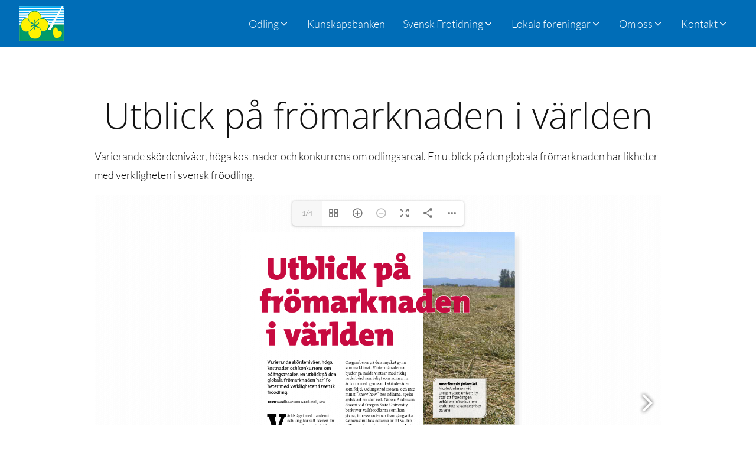

--- FILE ---
content_type: text/html; charset=UTF-8
request_url: https://sfo.se/kunskap/utblick-pa-fromarknaden-i-varlden/
body_size: 20558
content:
<!DOCTYPE html>
<html lang="sv-SE" >
<head>
<meta charset="UTF-8">
<meta name="viewport" content="width=device-width, initial-scale=1.0">
<!-- WP_HEAD() START -->
<title>Utblick på frömarknaden i världen - Sveriges Frö- och Oljeväxtodlare</title>
<meta name='robots' content='max-image-preview:large, max-snippet:-1, max-video-preview:-1' />
	<style>img:is([sizes="auto" i], [sizes^="auto," i]) { contain-intrinsic-size: 3000px 1500px }</style>
	<link rel="canonical" href="https://sfo.se/kunskap/utblick-pa-fromarknaden-i-varlden/">
<meta property="og:title" content="Utblick på frömarknaden i världen - Sveriges Frö- och Oljeväxtodlare">
<meta property="og:type" content="article">
<meta property="og:image" content="https://sfo.se/storage/2022/03/sfo-facebook-standard.jpg">
<meta property="og:image:width" content="1200">
<meta property="og:image:height" content="628">
<meta property="og:image:alt" content="SFO - Samverkande och nätverkande">
<meta property="og:url" content="https://sfo.se/kunskap/utblick-pa-fromarknaden-i-varlden/">
<meta property="og:locale" content="sv_SE">
<meta property="og:site_name" content="Sveriges Frö- och Oljeväxtodlare">
<meta property="article:published_time" content="2022-10-10T15:58:21+02:00">
<meta property="article:modified_time" content="2023-01-25T11:25:23+01:00">
<meta property="og:updated_time" content="2023-01-25T11:25:23+01:00">
<meta name="twitter:card" content="summary_large_image">
<meta name="twitter:image" content="https://sfo.se/storage/2022/03/sfo-twitter-standard.jpg">
<link rel='dns-prefetch' href='//cdn.jsdelivr.net' />
<link id="ma-customfonts" href="//sfo.se/storage/fonts/ma_customfonts.css" rel="stylesheet" type="text/css" /><link rel='stylesheet' id='wp-block-library-css' href='https://sfo.se/lib/css/dist/block-library/style.min.css' type='text/css' media='all' />
<style id='classic-theme-styles-inline-css' type='text/css'>
/*! This file is auto-generated */
.wp-block-button__link{color:#fff;background-color:#32373c;border-radius:9999px;box-shadow:none;text-decoration:none;padding:calc(.667em + 2px) calc(1.333em + 2px);font-size:1.125em}.wp-block-file__button{background:#32373c;color:#fff;text-decoration:none}
</style>
<style id='gutenberg-oxygen-colors-inline-css' type='text/css'>
.has-color-black-color{color:#000000;}.has-color-black-background-color{background-color:#000000;}.has-color-white-color{color:#ffffff;}.has-color-white-background-color{background-color:#ffffff;}.has-color-37-color {color:#ffffff}.has-color-37-background-color{background-color:#ffffff}.has-color-38-color {color:rgba(0,0,0,0.1)}.has-color-38-background-color{background-color:rgba(0,0,0,0.1)}.has-color-1-color {color:#4353ff}.has-color-1-background-color{background-color:#4353ff}.has-color-2-color {color:#efefef}.has-color-2-background-color{background-color:#efefef}.has-color-3-color {color:#f9f9f9}.has-color-3-background-color{background-color:#f9f9f9}.has-color-4-color {color:#191919}.has-color-4-background-color{background-color:#191919}.has-color-5-color {color:#ffffff}.has-color-5-background-color{background-color:#ffffff}.has-color-6-color {color:#353535}.has-color-6-background-color{background-color:#353535}.has-color-7-color {color:#ffffff}.has-color-7-background-color{background-color:#ffffff}.has-color-8-color {color:#0f0f0f}.has-color-8-background-color{background-color:#0f0f0f}.has-color-9-color {color:rgba(255,255,255,0.8)}.has-color-9-background-color{background-color:rgba(255,255,255,0.8)}.has-color-10-color {color:#686868}.has-color-10-background-color{background-color:#686868}.has-color-11-color {color:#e8e8e8}.has-color-11-background-color{background-color:#e8e8e8}.has-color-12-color {color:#474747}.has-color-12-background-color{background-color:#474747}.has-color-16-color {color:#eceeef}.has-color-16-background-color{background-color:#eceeef}.has-color-17-color {color:#7f8b93}.has-color-17-background-color{background-color:#7f8b93}.has-color-18-color {color:#dee1e3}.has-color-18-background-color{background-color:#dee1e3}.has-color-19-color {color:#98a1a8}.has-color-19-background-color{background-color:#98a1a8}.has-color-20-color {color:#111111}.has-color-20-background-color{background-color:#111111}.has-color-21-color {color:#f05b51}.has-color-21-background-color{background-color:#f05b51}.has-color-24-color {color:#006db7}.has-color-24-background-color{background-color:#006db7}.has-color-25-color {color:#ffed00}.has-color-25-background-color{background-color:#ffed00}.has-color-26-color {color:#003399}.has-color-26-background-color{background-color:#003399}.has-color-27-color {color:#003bb2}.has-color-27-background-color{background-color:#003bb2}.has-color-28-color {color:#ffc60f}.has-color-28-background-color{background-color:#ffc60f}.has-color-29-color {color:#ffd13d}.has-color-29-background-color{background-color:#ffd13d}.has-color-30-color {color:#cfd3d7}.has-color-30-background-color{background-color:#cfd3d7}.has-color-31-color {color:#606e79}.has-color-31-background-color{background-color:#606e79}.has-color-32-color {color:#374047}.has-color-32-background-color{background-color:#374047}.has-color-33-color {color:#2b2c27}.has-color-33-background-color{background-color:#2b2c27}.has-color-34-color {color:#eff4f7}.has-color-34-background-color{background-color:#eff4f7}.has-color-35-color {color:#566d8f}.has-color-35-background-color{background-color:#566d8f}.has-color-36-color {color:#898989}.has-color-36-background-color{background-color:#898989}.has-color-39-color {color:#74d8c2}.has-color-39-background-color{background-color:#74d8c2}.has-color-40-color {color:#2b3644}.has-color-40-background-color{background-color:#2b3644}.has-color-41-color {color:#576677}.has-color-41-background-color{background-color:#576677}.has-color-42-color {color:#41c3e5}.has-color-42-background-color{background-color:#41c3e5}.has-color-43-color {color:#ffffff}.has-color-43-background-color{background-color:#ffffff}.has-color-44-color {color:#f9f9fa}.has-color-44-background-color{background-color:#f9f9fa}.has-color-45-color {color:#adb4b9}.has-color-45-background-color{background-color:#adb4b9}
</style>
<style id='global-styles-inline-css' type='text/css'>
:root{--wp--preset--aspect-ratio--square: 1;--wp--preset--aspect-ratio--4-3: 4/3;--wp--preset--aspect-ratio--3-4: 3/4;--wp--preset--aspect-ratio--3-2: 3/2;--wp--preset--aspect-ratio--2-3: 2/3;--wp--preset--aspect-ratio--16-9: 16/9;--wp--preset--aspect-ratio--9-16: 9/16;--wp--preset--color--black: #000000;--wp--preset--color--cyan-bluish-gray: #abb8c3;--wp--preset--color--white: #ffffff;--wp--preset--color--pale-pink: #f78da7;--wp--preset--color--vivid-red: #cf2e2e;--wp--preset--color--luminous-vivid-orange: #ff6900;--wp--preset--color--luminous-vivid-amber: #fcb900;--wp--preset--color--light-green-cyan: #7bdcb5;--wp--preset--color--vivid-green-cyan: #00d084;--wp--preset--color--pale-cyan-blue: #8ed1fc;--wp--preset--color--vivid-cyan-blue: #0693e3;--wp--preset--color--vivid-purple: #9b51e0;--wp--preset--color--color-black: #000000;--wp--preset--color--color-white: #ffffff;--wp--preset--color--color-37: #ffffff;--wp--preset--color--color-38: rgba(0,0,0,0.1);--wp--preset--color--color-1: #4353ff;--wp--preset--color--color-2: #efefef;--wp--preset--color--color-3: #f9f9f9;--wp--preset--color--color-4: #191919;--wp--preset--color--color-5: #ffffff;--wp--preset--color--color-6: #353535;--wp--preset--color--color-7: #ffffff;--wp--preset--color--color-8: #0f0f0f;--wp--preset--color--color-9: rgba(255,255,255,0.8);--wp--preset--color--color-10: #686868;--wp--preset--color--color-11: #e8e8e8;--wp--preset--color--color-12: #474747;--wp--preset--color--color-16: #eceeef;--wp--preset--color--color-17: #7f8b93;--wp--preset--color--color-18: #dee1e3;--wp--preset--color--color-19: #98a1a8;--wp--preset--color--color-20: #111111;--wp--preset--color--color-21: #f05b51;--wp--preset--color--color-24: #006db7;--wp--preset--color--color-25: #ffed00;--wp--preset--color--color-26: #003399;--wp--preset--color--color-27: #003bb2;--wp--preset--color--color-28: #ffc60f;--wp--preset--color--color-29: #ffd13d;--wp--preset--color--color-30: #cfd3d7;--wp--preset--color--color-31: #606e79;--wp--preset--color--color-32: #374047;--wp--preset--color--color-33: #2b2c27;--wp--preset--color--color-34: #eff4f7;--wp--preset--color--color-35: #566d8f;--wp--preset--color--color-36: #898989;--wp--preset--color--color-39: #74d8c2;--wp--preset--color--color-40: #2b3644;--wp--preset--color--color-41: #576677;--wp--preset--color--color-42: #41c3e5;--wp--preset--color--color-43: #ffffff;--wp--preset--color--color-44: #f9f9fa;--wp--preset--color--color-45: #adb4b9;--wp--preset--gradient--vivid-cyan-blue-to-vivid-purple: linear-gradient(135deg,rgba(6,147,227,1) 0%,rgb(155,81,224) 100%);--wp--preset--gradient--light-green-cyan-to-vivid-green-cyan: linear-gradient(135deg,rgb(122,220,180) 0%,rgb(0,208,130) 100%);--wp--preset--gradient--luminous-vivid-amber-to-luminous-vivid-orange: linear-gradient(135deg,rgba(252,185,0,1) 0%,rgba(255,105,0,1) 100%);--wp--preset--gradient--luminous-vivid-orange-to-vivid-red: linear-gradient(135deg,rgba(255,105,0,1) 0%,rgb(207,46,46) 100%);--wp--preset--gradient--very-light-gray-to-cyan-bluish-gray: linear-gradient(135deg,rgb(238,238,238) 0%,rgb(169,184,195) 100%);--wp--preset--gradient--cool-to-warm-spectrum: linear-gradient(135deg,rgb(74,234,220) 0%,rgb(151,120,209) 20%,rgb(207,42,186) 40%,rgb(238,44,130) 60%,rgb(251,105,98) 80%,rgb(254,248,76) 100%);--wp--preset--gradient--blush-light-purple: linear-gradient(135deg,rgb(255,206,236) 0%,rgb(152,150,240) 100%);--wp--preset--gradient--blush-bordeaux: linear-gradient(135deg,rgb(254,205,165) 0%,rgb(254,45,45) 50%,rgb(107,0,62) 100%);--wp--preset--gradient--luminous-dusk: linear-gradient(135deg,rgb(255,203,112) 0%,rgb(199,81,192) 50%,rgb(65,88,208) 100%);--wp--preset--gradient--pale-ocean: linear-gradient(135deg,rgb(255,245,203) 0%,rgb(182,227,212) 50%,rgb(51,167,181) 100%);--wp--preset--gradient--electric-grass: linear-gradient(135deg,rgb(202,248,128) 0%,rgb(113,206,126) 100%);--wp--preset--gradient--midnight: linear-gradient(135deg,rgb(2,3,129) 0%,rgb(40,116,252) 100%);--wp--preset--font-size--small: 13px;--wp--preset--font-size--medium: 20px;--wp--preset--font-size--large: 36px;--wp--preset--font-size--x-large: 42px;--wp--preset--spacing--20: 0.44rem;--wp--preset--spacing--30: 0.67rem;--wp--preset--spacing--40: 1rem;--wp--preset--spacing--50: 1.5rem;--wp--preset--spacing--60: 2.25rem;--wp--preset--spacing--70: 3.38rem;--wp--preset--spacing--80: 5.06rem;--wp--preset--shadow--natural: 6px 6px 9px rgba(0, 0, 0, 0.2);--wp--preset--shadow--deep: 12px 12px 50px rgba(0, 0, 0, 0.4);--wp--preset--shadow--sharp: 6px 6px 0px rgba(0, 0, 0, 0.2);--wp--preset--shadow--outlined: 6px 6px 0px -3px rgba(255, 255, 255, 1), 6px 6px rgba(0, 0, 0, 1);--wp--preset--shadow--crisp: 6px 6px 0px rgba(0, 0, 0, 1);}:where(.is-layout-flex){gap: 0.5em;}:where(.is-layout-grid){gap: 0.5em;}body .is-layout-flex{display: flex;}.is-layout-flex{flex-wrap: wrap;align-items: center;}.is-layout-flex > :is(*, div){margin: 0;}body .is-layout-grid{display: grid;}.is-layout-grid > :is(*, div){margin: 0;}:where(.wp-block-columns.is-layout-flex){gap: 2em;}:where(.wp-block-columns.is-layout-grid){gap: 2em;}:where(.wp-block-post-template.is-layout-flex){gap: 1.25em;}:where(.wp-block-post-template.is-layout-grid){gap: 1.25em;}.has-black-color{color: var(--wp--preset--color--black) !important;}.has-cyan-bluish-gray-color{color: var(--wp--preset--color--cyan-bluish-gray) !important;}.has-white-color{color: var(--wp--preset--color--white) !important;}.has-pale-pink-color{color: var(--wp--preset--color--pale-pink) !important;}.has-vivid-red-color{color: var(--wp--preset--color--vivid-red) !important;}.has-luminous-vivid-orange-color{color: var(--wp--preset--color--luminous-vivid-orange) !important;}.has-luminous-vivid-amber-color{color: var(--wp--preset--color--luminous-vivid-amber) !important;}.has-light-green-cyan-color{color: var(--wp--preset--color--light-green-cyan) !important;}.has-vivid-green-cyan-color{color: var(--wp--preset--color--vivid-green-cyan) !important;}.has-pale-cyan-blue-color{color: var(--wp--preset--color--pale-cyan-blue) !important;}.has-vivid-cyan-blue-color{color: var(--wp--preset--color--vivid-cyan-blue) !important;}.has-vivid-purple-color{color: var(--wp--preset--color--vivid-purple) !important;}.has-black-background-color{background-color: var(--wp--preset--color--black) !important;}.has-cyan-bluish-gray-background-color{background-color: var(--wp--preset--color--cyan-bluish-gray) !important;}.has-white-background-color{background-color: var(--wp--preset--color--white) !important;}.has-pale-pink-background-color{background-color: var(--wp--preset--color--pale-pink) !important;}.has-vivid-red-background-color{background-color: var(--wp--preset--color--vivid-red) !important;}.has-luminous-vivid-orange-background-color{background-color: var(--wp--preset--color--luminous-vivid-orange) !important;}.has-luminous-vivid-amber-background-color{background-color: var(--wp--preset--color--luminous-vivid-amber) !important;}.has-light-green-cyan-background-color{background-color: var(--wp--preset--color--light-green-cyan) !important;}.has-vivid-green-cyan-background-color{background-color: var(--wp--preset--color--vivid-green-cyan) !important;}.has-pale-cyan-blue-background-color{background-color: var(--wp--preset--color--pale-cyan-blue) !important;}.has-vivid-cyan-blue-background-color{background-color: var(--wp--preset--color--vivid-cyan-blue) !important;}.has-vivid-purple-background-color{background-color: var(--wp--preset--color--vivid-purple) !important;}.has-black-border-color{border-color: var(--wp--preset--color--black) !important;}.has-cyan-bluish-gray-border-color{border-color: var(--wp--preset--color--cyan-bluish-gray) !important;}.has-white-border-color{border-color: var(--wp--preset--color--white) !important;}.has-pale-pink-border-color{border-color: var(--wp--preset--color--pale-pink) !important;}.has-vivid-red-border-color{border-color: var(--wp--preset--color--vivid-red) !important;}.has-luminous-vivid-orange-border-color{border-color: var(--wp--preset--color--luminous-vivid-orange) !important;}.has-luminous-vivid-amber-border-color{border-color: var(--wp--preset--color--luminous-vivid-amber) !important;}.has-light-green-cyan-border-color{border-color: var(--wp--preset--color--light-green-cyan) !important;}.has-vivid-green-cyan-border-color{border-color: var(--wp--preset--color--vivid-green-cyan) !important;}.has-pale-cyan-blue-border-color{border-color: var(--wp--preset--color--pale-cyan-blue) !important;}.has-vivid-cyan-blue-border-color{border-color: var(--wp--preset--color--vivid-cyan-blue) !important;}.has-vivid-purple-border-color{border-color: var(--wp--preset--color--vivid-purple) !important;}.has-vivid-cyan-blue-to-vivid-purple-gradient-background{background: var(--wp--preset--gradient--vivid-cyan-blue-to-vivid-purple) !important;}.has-light-green-cyan-to-vivid-green-cyan-gradient-background{background: var(--wp--preset--gradient--light-green-cyan-to-vivid-green-cyan) !important;}.has-luminous-vivid-amber-to-luminous-vivid-orange-gradient-background{background: var(--wp--preset--gradient--luminous-vivid-amber-to-luminous-vivid-orange) !important;}.has-luminous-vivid-orange-to-vivid-red-gradient-background{background: var(--wp--preset--gradient--luminous-vivid-orange-to-vivid-red) !important;}.has-very-light-gray-to-cyan-bluish-gray-gradient-background{background: var(--wp--preset--gradient--very-light-gray-to-cyan-bluish-gray) !important;}.has-cool-to-warm-spectrum-gradient-background{background: var(--wp--preset--gradient--cool-to-warm-spectrum) !important;}.has-blush-light-purple-gradient-background{background: var(--wp--preset--gradient--blush-light-purple) !important;}.has-blush-bordeaux-gradient-background{background: var(--wp--preset--gradient--blush-bordeaux) !important;}.has-luminous-dusk-gradient-background{background: var(--wp--preset--gradient--luminous-dusk) !important;}.has-pale-ocean-gradient-background{background: var(--wp--preset--gradient--pale-ocean) !important;}.has-electric-grass-gradient-background{background: var(--wp--preset--gradient--electric-grass) !important;}.has-midnight-gradient-background{background: var(--wp--preset--gradient--midnight) !important;}.has-small-font-size{font-size: var(--wp--preset--font-size--small) !important;}.has-medium-font-size{font-size: var(--wp--preset--font-size--medium) !important;}.has-large-font-size{font-size: var(--wp--preset--font-size--large) !important;}.has-x-large-font-size{font-size: var(--wp--preset--font-size--x-large) !important;}
:where(.wp-block-post-template.is-layout-flex){gap: 1.25em;}:where(.wp-block-post-template.is-layout-grid){gap: 1.25em;}
:where(.wp-block-columns.is-layout-flex){gap: 2em;}:where(.wp-block-columns.is-layout-grid){gap: 2em;}
:root :where(.wp-block-pullquote){font-size: 1.5em;line-height: 1.6;}
</style>
<link rel='stylesheet' id='script-621503cc8bd42-css' href='https://cdn.jsdelivr.net/npm/glightbox/dist/css/glightbox.min.css' type='text/css' media='all' />
<link rel='stylesheet' id='oxygen-css' href='https://sfo.se/core/modules/c745aee8d2/component-framework/oxygen.css' type='text/css' media='all' />
<link rel='stylesheet' id='core-spacing-css' href='https://sfo.se/core/modules/82030dac55/public/css/core-spacing.min.css' type='text/css' media='all' />
<style id='wpgb-head-inline-css' type='text/css'>
.wp-grid-builder:not(.wpgb-template),.wpgb-facet{opacity:0.01}.wpgb-facet fieldset{margin:0;padding:0;border:none;outline:none;box-shadow:none}.wpgb-facet fieldset:last-child{margin-bottom:40px;}.wpgb-facet fieldset legend.wpgb-sr-only{height:1px;width:1px}
</style>
<link rel='stylesheet' id='splide-css' href='https://sfo.se/core/modules/82030dac55/public/css/splide.min.css' type='text/css' media='all' />
<link rel='stylesheet' id='dearpdf-style-css' href='https://sfo.se/core/modules/16779da5a7/assets/css/dearpdf.min.css' type='text/css' media='all' />
<link rel='stylesheet' id='searchwp-forms-css' href='https://sfo.se/core/modules/7f07586729/assets/css/frontend/search-forms.min.css' type='text/css' media='all' />
<script type="text/javascript" src="https://sfo.se/lib/js/jquery/jquery.min.js" id="jquery-core-js"></script>
<script type="text/javascript" src="https://sfo.se/core/modules/82030dac55/public/js/splide/splide.min.js" id="splide-js"></script>
<script type="text/javascript" src="https://sfo.se/core/modules/82030dac55/public/js/splide/splide-extension-auto-scroll.min.js" id="splide-autoscroll-js"></script>
<link rel='shortlink' href='https://sfo.se/?p=9047' />
<link rel="alternate" title="oEmbed (JSON)" type="application/json+oembed" href="https://sfo.se/wp-json/oembed/1.0/embed?url=https%3A%2F%2Fsfo.se%2Fkunskap%2Futblick-pa-fromarknaden-i-varlden%2F" />
<link rel="alternate" title="oEmbed (XML)" type="text/xml+oembed" href="https://sfo.se/wp-json/oembed/1.0/embed?url=https%3A%2F%2Fsfo.se%2Fkunskap%2Futblick-pa-fromarknaden-i-varlden%2F&#038;format=xml" />
<link rel="apple-touch-icon" sizes="180x180" href="/apple-touch-icon.png">
<link rel="icon" type="image/png" sizes="32x32" href="/favicon-32x32.png">
<link rel="icon" type="image/png" sizes="16x16" href="/favicon-16x16.png">
<link rel="manifest" href="/site.webmanifest">
<link rel="mask-icon" href="/safari-pinned-tab.svg" color="#003bb2">
<meta name="msapplication-TileColor" content="#003bb2">
<meta name="theme-color" content="#ffffff">
<script defer data-domain='sfo.se' src='https://plausible.io/js/plausible.js'></script>
<style id='script-614de84a8533d-css' type='text/css'>
.oxy-mega-dropdown_menu .menu-item:first-child {
    padding-top: 20px;
}
.oxy-mega-dropdown_menu .menu-item:last-child {
    padding-bottom: 20px;
}
</style>
<style id='script-6166902c6fd29-css' type='text/css'>
a.wpsr-yt-video-playmode {
    font-size: clamp(1.6rem, calc(1.6rem + ((1vw - 0.32rem) * 0.2083)), 1.8rem) !important;
    font-weight: 700 !important;
    line-height: 1.6 !important;
}
a.wpsr-yt-video-playmode:hover {
    color: #006cb5 !important;
    text-decoration: none !important;
}
.wpsr-yt-video .wpsr-yt-video-info h3:hover {
    color: #006cb5 !important;
    text-decoration: none !important;
}

.wpsr-yt-video-statistic-item {
    font-size: 16px !important;
 }

p.wpsr-yt-video-description {
    font-size: 16px !important;
    font-size: clamp(1.6rem, calc(1.6rem + ((1vw - 0.32rem) * 0.2083)), 1.8rem) !important;
    line-height: 1.8 !important;
}
</style>
<style id='script-616f0b14381fd-css' type='text/css'>
/* [Object] Modal
 * =============================== */
.modal {
  opacity: 0;
  visibility: hidden;
  position: fixed;
  top: 0;
  right: 0;
  bottom: 0;
  left: 0;
  text-align: left;
  background: rgba(0,0,0, .5);
  transition: opacity .25s ease;
}

.modal__bg {
  position: absolute;
  top: 0;
  right: 0;
  bottom: 0;
  left: 0;
  cursor: pointer;
}

.modal-state {
  display: none;
}

.modal-state:checked + .modal {
  opacity: 1;
  visibility: visible;
}

.modal-state:checked + .modal .modal__inner {
  top: 0;
}

.modal__inner {
  transition: top .25s ease;
  position: absolute;
  top: -20%;
  right: 0;
  bottom: 0;
  left: 0;
  width: 40%;
  margin: auto;
  overflow: auto;
  background: #fff;
  border-radius: 5px;
  padding: 1em 2em;
  height: 400px;
}

.modal__close {
  position: absolute;
  right: 1em;
  top: 1em;
  width: 1.1em;
  height: 1.1em;
  cursor: pointer;
}

.modal__close:after,
.modal__close:before {
  content: '';
  position: absolute;
  width: 2px;
  height: 1.5em;
  background: #ccc;
  display: block;
  transform: rotate(45deg);
  left: 50%;
  margin: -3px 0 0 -1px;
  top: 0;
}

.modal__close:hover:after,
.modal__close:hover:before {
  background: #aaa;
}

.modal__close:before {
  transform: rotate(-45deg);
}

@media screen and (max-width: 768px) {
	
  .modal__inner {
    width: 90%;
    height: 400px;
    box-sizing: border-box;
  }
}


/* Other
 * =============================== */

.btn {
  cursor: pointer;
  color: #003bb2; /* blue */
}
.btn:hover,
.btn:focus {
  color: #ffc60f; /* dark yellow */
}


</style>
<style id='script-617162678a76e-css' type='text/css'>
/* Diverse fix för OxyExtra: Dynamic Tab */

@media only screen and (max-width: 992px) {
    #-tabs-sfo-forsok .oxy-dynamic-tabs_panel-inner {
        max-height: 200px;
        overflow: auto;
    }
}
@media only screen and (min-width: 993px) {
    #-tabs-sfo-forsok .oxy-dynamic-tabs_panel-inner {
        max-height: 300px;
        overflow: auto;
    }
}
</style>
<style id='script-618229eac4447-css' type='text/css'>
.it-kunskapsbanken-facets .wpgb-facet .wpgb-facet-title {
    font-size: 18px !important;
    line-height: inherit;
    padding: 0;
    margin: 15px 0 5px 0 !important;
}
.it-kunskapsbanken-facets .wpgb-facet .wpgb-hierarchical-list:first-child>li:first-child {
    margin: 0 20px 5px 0 !important;
}
.it-kunskapsbanken-facets .wpgb-facet .wpgb-hierarchical-list li {
    display: block;
    padding: 0;
    line-height: 1;
    float: left;
    list-style: none;
    margin: 0 20px 5px 0 !important;
}
</style>
<style id='script-619dd1cb5382a-css' type='text/css'>
/*** Ultimate Addons for Gutenberg ***/

.uagb-tabs__wrap {
     margin: 0px;
}
</style>
<style id='script-61adcb12bce2b-css' type='text/css'>
/*** CSS for Kunskapsbanken ***/

.it-kb-search-results  {
    margin-bottom: 30px;
}
.it-kb-search-results h3 {
    font-size: 2.4rem;
}
.it-kb-search-results p:first-child {
    margin-top: 5px;
}

/*** tags ***/
.it-kb-tags {
    font-size: 1.4rem;
}
.single-kunskap .it-kb-tags {
   margin-bottom: 20px;
}

/*** Oxygen Pagination Styling ***/
div.oxy-repeater-pages-wrap {
    display: inline-block;
    padding-top: 20px;
}
div.oxy-repeater-pages {
    display: inline-block;
    line-height: 3.5;
}
.oxy-repeater-pages .page-numbers {
    min-width: 60px;
    padding: 10px;
    margin: 5px;
    border: 1px solid #eee;
    border-radius: 5px;
    font-size: 1.6rem;
}
.oxy-repeater-pages .dots {
    min-width: 60px;
    padding: 10px;
    margin: 5px;
    border: none;
    font-size: 2rem;
}
.oxy-repeater-pages .page-numbers.current {
    background-color: #006db7;
    color: #fff;
}
.oxy-repeater-pages .page-numbers:hover,
.oxy-repeater-pages .page-numbers:active {
    background-color: #006db7;
}
.oxy-repeater-pages .dots:hover,
.oxy-repeater-pages .dots:active {
    background-color: transparent;
}
.oxy-repeater-pages a {
     -webkit-transition: all 0.4s ease-in;
     -moz-transition: all 0.4s ease-in;
     -o-transition: all 0.4s ease-in;
     -ms-transition: all 0.4s ease-in;
     transition: all 0.4s ease-in;
}
</style>
<noscript><style>.wp-grid-builder .wpgb-card.wpgb-card-hidden .wpgb-card-wrapper{opacity:1!important;visibility:visible!important;transform:none!important}.wpgb-facet {opacity:1!important;pointer-events:auto!important}.wpgb-facet *:not(.wpgb-pagination-facet){display:none}</style></noscript><script data-cfasync="false"> var dearPdfLocation = "https://sfo.se/core/modules/16779da5a7/assets/"; var dearpdfWPGlobal = {"text":{"blank":""},"viewerType":"flipbook","is3D":true,"pageScale":"auto","height":"auto","mobileViewerType":"auto","backgroundColor":"transparent","backgroundImage":"","showDownloadControl":true,"sideMenuOverlay":true,"readDirection":"ltr","disableRange":false,"has3DCover":false,"enableSound":true,"color3DCover":"#777","controlsPosition":"top","rangeChunkSize":"524288","maxTextureSize":"3200","pageMode":"auto","singlePageMode":"auto","pdfVersion":"default","autoPDFLinktoViewer":false,"attachmentLightbox":"true","duration":"800","paddingLeft":"15","paddingRight":"15","paddingTop":"20","paddingBottom":"20","moreControls":"download,pageMode,startPage,endPage,sound","hideControls":""};</script><style id='script-619a77d223afb-css' type='text/css'>
/*** Diverse css utanför Oxygen ***/
h2 {
    text-align: center;
}
h5.it-h5-special {
    font-size: 1.8rem;
    font-weight: bold;
    text-transform: uppercase;
    padding-top: 15px;
}
.uagb-column__inner-wrap h5.it-h5-special:first-child {
    padding-top: 0;
}

.it-tabellrubrik {
    font-size: 2.5rem;
    margin-top: 50px;
    margin-bottom: 10px;
    text-align: center;
}
.it-tabellrubrik:first-child {
    margin-top: 0px;
}

.it-text-s {
    font-size: 1.4rem;
}
.it-text-l {
    font-size: 2rem;
    line-height: 1.3;
}
.it-text-xl {
    font-size: 2.5rem;
    line-height: 1.4;
}
.it-text-xxl {
    font-size: 3rem;
    line-height: 1.5;
}

/*** Buttons, knappar ***/
.wp-block-buttons.it-center-flex {
    justify-content: center;
}
.it-button-wrapper .ff_upload_btn,
.it-button-wrapper .it-button-m,
.dp-element[data-lightbox=button],
.it-button-s.it-btn-submit, 
.it-button-m.it-btn-submit, 
.it-button-m.ff-btn-submit, 
.it-button-m .wp-block-button__link {
    display: inline-block;
    background-color: #fff !important;
    border-style: solid;
    border-width: 2px !important;
    border-color: #777 !important;
    border-radius: 5px;
    box-shadow: none;
    cursor: pointer;
    padding: calc(.667em + 2px) calc(1.333em + 2px);
    color: #121212 !important;
    font-size: 12px;
    font-weight: 600;
    text-transform: uppercase;
    letter-spacing: .2em;
    line-height: 1.3;
    text-align: center;
    text-decoration: none;
    overflow-wrap: break-word;
    box-sizing: border-box;
    margin: 0 5px 5px 0;
    transition: background-color .3s ease-out;
}
.dp-element[data-lightbox=button]:focus, 
.dp-element[data-lightbox=button]:active, 
.dp-element[data-lightbox=button]:hover,
.it-button-wrapper .ff_upload_btn:focus,
.it-button-wrapper .ff_upload_btn:active,
.it-button-wrapper .ff_upload_btn:hover,
.it-button-s.it-btn-submit:focus, 
.it-button-s.it-btn-submit:active, 
.it-button-s.it-btn-submit:hover, 
.it-button-m.it-btn-submit:focus, 
.it-button-m.it-btn-submit:active, 
.it-button-m.it-btn-submit:hover, 
.it-button-m.ff-btn-submit:focus, 
.it-button-m.ff-btn-submit:active, 
.it-button-m.ff-btn-submit:hover, 
.it-button-m .wp-block-button__link:focus,
.it-button-m .wp-block-button__link:active,
.it-button-m .wp-block-button__link:hover {
    background-color: #ffd13d !important;
    transition: background-color .3s ease-in;
}
.it-button-s.it-btn-submit {
    padding: calc(.3em + 2px) calc(1.0em + 2px);
    font-size: 10px;
}

/*** Länkar, links ***/
a[target="_blank"]::after,
.it-link-ext-legend::after,
a.it-link-ext-legend-zzz[target="_blank"]::after,
.it-link-ext-zzz a[target="_blank"]::after {
  content: url([data-uri]);
  margin: 0px 3px 0px 5px;
}
#section-18-10 a[target="_blank"]::after,
.wpsr-yt-feed-wrapper a[target="_blank"]::after,
.wpsr-fb-feed-wrapper a[target="_blank"]::after,
.oxel_iconlist__row a[target="_blank"]::after,
.c-icons-row a[target="_blank"].ct-link::after,
a[target="_blank"].wpgb-card-layer-link::after  {
  content: none;
  margin: 0;
}
#code_block-539-12.it-footer-text a {
    color: #fff;
}
#code_block-539-12.it-footer-text a:active,
#code_block-539-12.it-footer-text a:hover {
    color: #ffc60f;
}
#code_block-539-12.it-footer-text a[target="_blank"]::after {
    color: #fff !important;
}


/*** Formulär, forms ***/
.it-manual-form .it-el-form-control {
    display: block;
    width: 100%;
    padding: 6px 12px;
    font-size: 16px;
    line-height: 1.5;
    color: #495057;
    background-image: none;
    background-clip: padding-box;
    border: 1px solid #ced4da;
    border-radius: .25rem;
    transition: border-color .15s ease-in-out,box-shadow .15s ease-in-out;
    margin-bottom: 0;
    max-width: 100%;
}
.it-manual-form .it-el-input--label {
    font-weight: 500;
    margin-top: 10px;
}

/*** DearPDF:  make dearpdf visible when added via shortcode in template KB-info singel ***/
.ct-section.it-section-with-dearpdf .ct-section-inner-wrap {
    display: block;
}
.ct-div-block.it-block-with-dearpdf {
    display: block;
}

.uagb-inner-tab-1 .uagb-tabs__body footer.ct-section,
.uagb-inner-tab-1 .uagb-tabs__body header.oxy-header-wrapper {
    display: none !important;
}

.it-dearpdf-fullsize-thumb .dp-element[data-lightbox=thumb] {
    width: auto; /* =190px */
}
.it-dearpdf-fullsize-thumb .dp-element[data-lightbox=thumb] img {
    max-height: none;
}
.dp-lightbox-wrapper {
    top: 80px;
}
/* Hide header if DearPDF flipbook/lioghtbox is open; Svensk Frötidning worked since before */
.df-lightbox-open #_header-556-12.oxy-header-wrapper.oxy-header.oxy-sticky-header.oxy-sticky-header-active {
    z-index: 0;
}

/*** Bilder/Images ***/
img { /* https://www.smashingmagazine.com/2020/03/setting-height-width-images-important-again/ */
  max-width: 100%;
  height: auto;
  /* aspect-ratio: attr(width) / attr(height); */
}

.it-shadow img {
    box-shadow: 0px 5px 15px rgb(0 0 0 / 8%);
}
.wp-block-image figcaption {
    margin-top: 5px;
    margin-bottom: 1.5rem;
    text-align: center;
    font-style: italic;
    line-height: 1.3;
    font-size: 1.4rem;
}

/* Föreningssidor, lokalsidor */
.it-block-section:nth-child(2n) {
    background-color: transparent;
}
section.it-block-section:nth-of-type(even) { background-color: #f9f9f9; } /* kompensera för den inskjutna styrelse-diven:  */
section.it-block-section:nth-of-type(even) + div { background-color: #f9f9f9; }

#section-2-694 img, /* Styrelsebild */
#section-1-681 img { /* Foreningsbild på föreningssidorna */
    max-width: 600px;
    height: auto;
}
@media only screen and (max-width: 991px) {
    #section-1-681 img { /* Foreningsbild på föreningssidorna */
        max-width: 300px;
    }
}
#div_block-4-681 { /* subbilder */
    margin-top: 40px;
}
#section-1-681 #div_block-4-681 img { /* subbilder */
    max-width: 400px;
    height: auto;
}
@media only screen and (max-width: 991px) {
    #section-1-681 #div_block-4-681 img { /* subbilder */
        max-width: 300px;
    }
}
#div_block-37-11636 { /* styrelsebilder-div wrapper */
    padding-bottom: 100px;
}
#div_block-29-11636 { /* styrelsebilder-div */
     max-width: 900px;
}
#div_block-29-11636 img { /* styrelsebilder-div */
     margin-top: 0px;
}
@media only screen and (max-width: 991px) {
    #div_block-29-11636 img { /* styrelsebilder-div */
         max-width: 300px;
    }
}
.block-editor-page #div_block-29-11636 img { /* styrelsebilder i Gutenberg editor */
    max-width: 300px;
    height: auto;
    margin-right: 10px;
    margin-top: 10px;
}



/* wpDataTables */
.highcharts-legend-item {
    font-size: 15px !important;
}
.highcharts-tooltip {
     font-size: 15px !important;
}
.highcharts-yaxis-labels,
.highcharts-xaxis-labels {
   font-size: 15px !important; 
}



/*** Status Messages ***/
/* https://getbootstrap.com/docs/4.0/components/alerts/ */
.it-alert {
    position: relative;
    padding: 0.75rem 1.25rem;
    margin-bottom: 1rem;
    border: 1px solid transparent;
    border-radius: 0.25rem;
}
.it-alert-success {
    color: #155724;
    background-color: #d4edda;
    border-color: #c3e6cb;
}
.it-alert-danger {
    color: #721c24;
    background-color: #f8d7da;
    border-color: #f5c6cb;
}


/*** FAQ, Accordion ***/
.wp-block-uagb-faq-child .uagb-faq-content span {
    display: block;
}


/*** UAG Notice ***/
.wp-block-uagb-inline-notice .uagb-notice-title {
    line-height: 2.2 !important;
}
.wp-block-uagb-inline-notice .uagb-notice-text p {
    margin-top: 0;
}
.wp-block-uagb-inline-notice .uagb-notice-text {
    margin-top: -6px;
}


/*** Etc ***/

.it-fullwidth-div {
    width: 100%;
}
.it-center-div {
    margin-left: auto;
    margin-right: auto;
}
.it-center-text {
    text-align: center;
}
.it-center-flex {
    display: flex;
   justify-content: center;
}
.it-center-form form {
    display: inline-block;
    margin-left: auto;
    margin-right: auto;
}
.uagb-tabs__wrap.it-center-div {
    margin: 0 auto 0 auto !important;
}

.it-text-shadow {
    text-shadow: 2px 2px 5px #000000;
}

.it-p-no-space p,
.it-p-no-space {
    margin: 0;
}

.it-img-nospace.wp-block-image,
figure .it-figure-nospace,
.it-p-nospace {
    margin: 0;
    padding: 0;
}

.it-nota-bene-textblock_up {
    font-size: 1.4rem;
    margin-top: -10px;
}

h4.sticky-col-heading {
  position: -webkit-sticky; /* Safari */
  position: sticky;
  top: 100px;
  max-width: 9%;
  background-color: #fff;
  z-index: 100;
}
@media only screen and (max-width: 767px) {
    h4.sticky-col-heading {
        max-width: 17%;
        padding: 5px;
        border: 1px solid #eee;
        text-align: center;
        margin-bottom: 5px;
    }
}
.block-editor-page h4.sticky-col-heading {
    position: relative;
    top: auto;
    max-width: 100%;
    text-align: left;
    margin-bottom: 0;
    margin-top: 20px;
}
.it-sticky-div {
  position: -webkit-sticky; /* Safari */
  position: sticky;
  top: 0px;
  z-index: 100;
  /* align-self: start; */
}

/* Placeholder image */
.wp-image-6214 {
    height: auto !important;
}
.it-inline-img.it-float-left .wp-image-6214 {
    float: left !important; 
    margin: 0px 15px 15px 0px !important;
}
.it-inline-img.it-float-right .wp-image-6214 {
    float: right !important; 
    margin: 0px 0px 15px 15px !important;
}

</style>
<style id='script-61ddbfdeb4656-css' type='text/css'>
/* Allmän tabellstyling för manuella tabeller */

.it-table-general {
    position: static;
    width: max-content;
    table-layout: fixed;
    font-size: 14px;
    display: table;
    background-color: transparent;
    border-collapse: collapse;
    border-spacing: 0;
    clear: both;
    margin: 0 0;
    overflow: auto;
    text-align: center;   
}
.it-table-general tr.odd td {
    background-color: #fff;
}
.it-table-general tr.even td {
    background-color: #f5f5f5;
}
.it-table-general th {
    border: 1px solid #ccc;
    cursor: default;
    background-color: #eee;
    white-space: pre-line;
    font-weight: 400;
    background-image: none;
    box-shadow: none;
    text-shadow: none;
    width: 100px;
    padding: 7px;
    line-height: 1;
}
.it-table-general td {
    border: 1px solid #ccc;
    height: 22px;
    empty-cells: show;
    line-height: normal;
    padding: 7px;
    vertical-align: middle;
    text-align: center;
    overflow: hidden;
    word-break: normal;
}
.it-table-general tr td {
    transition: background-color .3s ease-out;
}
.it-table-general tr:hover td {
    background-color: #ffd13d !important;
    transition: background-color .3s ease-in;
}

.it-table-hscrollbar-zzz table {
    display: block;
    max-width: -moz-fit-content;
    max-width: fit-content;
    margin: 0 auto;
    overflow-x: auto;
    white-space: nowrap;
} 

/*** WP Block Table */
.wp-block-table.is-style-stripes th strong,
.wp-block-table.is-style-stripes th {
    font-weight: 400;
}
.wp-block-table.is-style-stripes th,
.wp-block-table.is-style-stripes td {
    padding: 3px 7px;
}
.wp-block-table.is-style-stripes tr th {
    border-bottom: solid 1px #777;
}
.wp-block-table.is-style-stripes tbody tr:nth-child(odd) {
    background-color: transparent;
}
.wp-block-table.is-style-stripes tbody tr:nth-child(even) {
    background-color: #f0f0f0;
}



</style>
<link rel='stylesheet' id='oxygen-cache-12-css' href='//sfo.se/storage/oxygen/css/12.css?cache=1748931031' type='text/css' media='all' />
<link rel='stylesheet' id='oxygen-cache-572-css' href='//sfo.se/storage/oxygen/css/572.css?cache=1748931025' type='text/css' media='all' />
<link rel='stylesheet' id='oxygen-universal-styles-css' href='//sfo.se/storage/oxygen/css/universal.css?cache=1758626953' type='text/css' media='all' />
<!-- END OF WP_HEAD() -->
</head>
<body class="wp-singular kunskap-template-default single single-kunskap postid-9047 wp-theme-oxygen-is-not-a-theme  wp-embed-responsive oxygen-body" >




						<header id="_header-556-12" class="oxy-header-wrapper oxy-sticky-header oxy-overlay-header oxy-header" ><div id="_header_row-557-12" class="oxy-header-row" ><div class="oxy-header-container"><div id="_header_left-558-12" class="oxy-header-left" ><div id="div_block-657-12" class="ct-div-block" ><a id="link-609-12" class="ct-link" href="/"   ><img  id="image-607-12" alt="Logotyp: SFO" src="/wp-content/uploads/2021/09/logga_sfo.jpg" class="ct-image" title="Till förstasidan"/></a></div></div><div id="_header_center-559-12" class="oxy-header-center" ></div><div id="_header_right-586-12" class="oxy-header-right" ><div id="div_block-560-12" class="ct-div-block x-megamenu-1_header-container" ><a id="link-603-12" class="ct-link" href="http://" target="_self"  >
		<nav id="-mega-menu-562-12" class="oxy-mega-menu it-megamenu-1 " ><ul class="oxy-inner-content oxy-mega-menu_inner" data-trigger=".oxy-burger-trigger" data-hovertabs="true" data-odelay="0" data-cdelay="50" data-duration="300" data-mouseover="true" data-hash-close="false" data-auto-aria="true" data-type="individual" >
		<li id="-mega-dropdown-591-12" class="oxy-mega-dropdown " ><a  href="#dropdown" class="oxy-mega-dropdown_link " data-disable-link="disable" data-expanded="disable" ><span class="oxy-mega-dropdown_link-text">Odling</span><span class="oxy-mega-dropdown_icon"><svg id="icon-mega-dropdown-591-12"><use xlink:href="#FontAwesomeicon-angle-down"></use></svg></span></a><div class="oxy-mega-dropdown_inner oxy-header-container" data-icon="FontAwesomeicon-angle-down"><div class="oxy-mega-dropdown_container"><div class="oxy-inner-content oxy-mega-dropdown_content oxy-header-container"><div id="div_block-592-12" class="ct-div-block x-megamenu-1_menu-list-container" >
		<div id="-slide-menu-593-12" class="oxy-slide-menu x-megamenu-1_menu-list " ><h4 class="oxy-slide-menu_title">Oljeväxter</h4><nav class="oxy-slide-menu_inner"  data-currentopen="disable" data-duration="300" data-collapse="disable" data-start="open" data-icon="Lineariconsicon-chevron-down" data-trigger-selector=".oxy-burger-trigger">  <ul id="menu-oljevaxter" class="oxy-slide-menu_list"><li id="menu-item-9742" class="menu-item menu-item-type-post_type menu-item-object-page menu-item-9742"><a href="https://sfo.se/oljevaxter/rapsmastaren2024/">Rapsmästaren 2024</a></li>
<li id="menu-item-296" class="menu-item menu-item-type-post_type menu-item-object-page menu-item-296"><a href="https://sfo.se/oljevaxter/arealer/">Arealer</a></li>
<li id="menu-item-171" class="menu-item menu-item-type-post_type menu-item-object-page menu-item-171"><a href="https://sfo.se/oljevaxter/skordar/">Skördar</a></li>
<li id="menu-item-266" class="menu-item menu-item-type-post_type menu-item-object-page menu-item-266"><a href="https://sfo.se/oljevaxter/odlingsvagledningar/">Odlingsvägledningar</a></li>
<li id="menu-item-166" class="menu-item menu-item-type-post_type menu-item-object-page menu-item-166"><a href="https://sfo.se/oljevaxter/forsok/">Försök</a></li>
<li id="menu-item-169" class="menu-item menu-item-type-post_type menu-item-object-page menu-item-169"><a href="https://sfo.se/oljevaxter/marknad/">Marknad</a></li>
<li id="menu-item-7574" class="menu-item menu-item-type-post_type menu-item-object-page menu-item-7574"><a href="https://sfo.se/kontakt/skordeuppskattning/">Ange din oljeväxtskörd</a></li>
<li id="menu-item-8687" class="menu-item menu-item-type-post_type menu-item-object-page menu-item-8687"><a href="https://sfo.se/kontakt/klumprotsjuka-jordanalys/">Klumprotsjuka &amp; jordanalys</a></li>
<li id="menu-item-7573" class="menu-item menu-item-type-post_type menu-item-object-page menu-item-7573"><a href="https://sfo.se/kontakt/kvavevagen/">Kvävevågen</a></li>
<li id="menu-item-8383" class="menu-item menu-item-type-post_type menu-item-object-page menu-item-8383"><a href="https://sfo.se/oljevaxter/rapsmastaren/">Rapsmästaren 2020</a></li>
</ul></nav></div>

		
		<div id="-slide-menu-594-12" class="oxy-slide-menu x-megamenu-1_menu-list " ><h4 class="oxy-slide-menu_title">Vallfrö</h4><nav class="oxy-slide-menu_inner"  data-currentopen="disable" data-duration="300" data-collapse="disable" data-start="open" data-icon="Lineariconsicon-chevron-down" data-trigger-selector=".oxy-burger-trigger">  <ul id="menu-vallfro" class="oxy-slide-menu_list"><li id="menu-item-173" class="menu-item menu-item-type-post_type menu-item-object-page menu-item-173"><a href="https://sfo.se/vallfro/arealer/">Arealer</a></li>
<li id="menu-item-177" class="menu-item menu-item-type-post_type menu-item-object-page menu-item-177"><a href="https://sfo.se/vallfro/skordar/">Skördar</a></li>
<li id="menu-item-176" class="menu-item menu-item-type-post_type menu-item-object-page menu-item-176"><a href="https://sfo.se/vallfro/odlingsvagledningar/">Odlingsvägledningar</a></li>
<li id="menu-item-8533" class="menu-item menu-item-type-post_type menu-item-object-page menu-item-8533"><a href="https://sfo.se/vallfro/upma-2/">UPMA</a></li>
<li id="menu-item-274" class="menu-item menu-item-type-post_type menu-item-object-page menu-item-274"><a href="https://sfo.se/vallfro/forsok/">Försök</a></li>
<li id="menu-item-9191" class="menu-item menu-item-type-post_type menu-item-object-page menu-item-9191"><a href="https://sfo.se/kontakt/skordeuppskattning-vallfro/">Ange din vallfröskörd</a></li>
<li id="menu-item-272" class="menu-item menu-item-type-post_type menu-item-object-page menu-item-272"><a href="https://sfo.se/vallfro/svara-ogras/">Svåra ogräs</a></li>
<li id="menu-item-175" class="menu-item menu-item-type-post_type menu-item-object-page menu-item-175"><a href="https://sfo.se/vallfro/kalkyler/">Kalkyler</a></li>
<li id="menu-item-273" class="menu-item menu-item-type-post_type menu-item-object-page menu-item-273"><a href="https://sfo.se/vallfro/marknad/">Marknad</a></li>
</ul></nav></div>

		</div></div></div></div></li>

		
		<li id="-mega-dropdown-623-12" class="oxy-mega-dropdown " ><a  target="_self" href="/kunskapsbanken" class="oxy-mega-dropdown_link oxy-mega-dropdown_just-link " data-disable-link="disable" data-expanded="disable" ><span class="oxy-mega-dropdown_link-text">Kunskapsbanken</span></a></li>

		
		<li id="-mega-dropdown-563-12" class="oxy-mega-dropdown " ><a  href="#dropdown" class="oxy-mega-dropdown_link " data-disable-link="disable" data-expanded="disable" ><span class="oxy-mega-dropdown_link-text">Svensk Frötidning</span><span class="oxy-mega-dropdown_icon"><svg id="icon-mega-dropdown-563-12"><use xlink:href="#FontAwesomeicon-angle-down"></use></svg></span></a><div class="oxy-mega-dropdown_inner oxy-header-container" data-icon="FontAwesomeicon-angle-down"><div class="oxy-mega-dropdown_container"><div class="oxy-inner-content oxy-mega-dropdown_content oxy-header-container"><div id="div_block-564-12" class="ct-div-block x-megamenu-1_menu-list-container" >
		<div id="-slide-menu-565-12" class="oxy-slide-menu it-megamenu-1_menu-list " ><h4 class="oxy-slide-menu_title">Svensk Frötidning</h4><nav class="oxy-slide-menu_inner"  data-currentopen="disable" data-duration="300" data-collapse="disable" data-start="open" data-icon="Lineariconsicon-chevron-down" data-trigger-selector=".oxy-burger-trigger">  <ul id="menu-svensk-frotidning" class="oxy-slide-menu_list"><li id="menu-item-182" class="menu-item menu-item-type-post_type menu-item-object-page menu-item-182"><a href="https://sfo.se/svensk-frotidning/redaktion/">Redaktion</a></li>
<li id="menu-item-180" class="menu-item menu-item-type-post_type menu-item-object-page menu-item-180"><a href="https://sfo.se/svensk-frotidning/las-tidningen/">Läs tidningen</a></li>
<li id="menu-item-183" class="menu-item menu-item-type-post_type menu-item-object-page menu-item-183"><a href="https://sfo.se/svensk-frotidning/utgivningsplan/">Utgivningsplan</a></li>
<li id="menu-item-181" class="menu-item menu-item-type-post_type menu-item-object-page menu-item-181"><a href="https://sfo.se/svensk-frotidning/prenumerera/">Prenumerera</a></li>
</ul></nav></div>

		<div id="div_block-619-12" class="ct-div-block" ><div id="text_block-621-12" class="ct-text-block" ><div>Svensk Frötidning&nbsp;<span style="background-color: transparent;">bjuder dig på de bästa artiklarna och bilderna inom oljeväxt-, vallfrö-, och linodling.</span></div><br><div><span style="background-color: transparent;">Vi blandar "tidlösa" faktaartiklar med aktualiteter, men även stående inslag som t.ex. marknadsbevakning.</span><br></div></div></div><div id="div_block-617-12" class="ct-div-block" ><img  id="image-618-12" alt="" src="/wp-content/uploads/dearpdf-thumbs/314.jpeg" class="ct-image"/></div></div></div></div></div></li>

		
		<li id="-mega-dropdown-582-12" class="oxy-mega-dropdown " ><a  href="#dropdown" class="oxy-mega-dropdown_link " data-disable-link="disable" data-expanded="disable" ><span class="oxy-mega-dropdown_link-text">Lokala föreningar</span><span class="oxy-mega-dropdown_icon"><svg id="icon-mega-dropdown-582-12"><use xlink:href="#FontAwesomeicon-angle-down"></use></svg></span></a><div class="oxy-mega-dropdown_inner oxy-header-container oxy-mega-dropdown_flyout" data-icon="FontAwesomeicon-angle-down"><div class="oxy-mega-dropdown_container"><div class="oxy-inner-content oxy-mega-dropdown_content oxy-header-container"><ul id="menu-lokala-foreningar" class="oxy-mega-dropdown_menu"><li id="menu-item-191" class="menu-item menu-item-type-post_type menu-item-object-page menu-item-191"><a href="https://sfo.se/lokala-foreningar/stockholm-uppsala-fro-och-oljevaxtodare/">Stockholm Uppsala Frö- och Oljeväxtodlare</a></li>
<li id="menu-item-189" class="menu-item menu-item-type-post_type menu-item-object-page menu-item-189"><a href="https://sfo.se/lokala-foreningar/sodermanlands-fro-och-oljevaxtodlare/">Södermanlands Frö- och Oljeväxtodlare</a></li>
<li id="menu-item-188" class="menu-item menu-item-type-post_type menu-item-object-page menu-item-188"><a href="https://sfo.se/lokala-foreningar/ostra-gotalands-fro-och-oljevaxtodlare/">Östra Götalands Frö- och Oljeväxtodlare</a></li>
<li id="menu-item-192" class="menu-item menu-item-type-post_type menu-item-object-page menu-item-192"><a href="https://sfo.se/lokala-foreningar/sydostra-sveriges-fro-och-oljevaxtodlare/">Sydöstra Sveriges Frö- och Oljeväxtodlare</a></li>
<li id="menu-item-185" class="menu-item menu-item-type-post_type menu-item-object-page menu-item-185"><a href="https://sfo.se/lokala-foreningar/gotlands-fro-och-oljevaxtodlare/">Gotlands Frö- och Oljeväxtodlare</a></li>
<li id="menu-item-190" class="menu-item menu-item-type-post_type menu-item-object-page menu-item-190"><a href="https://sfo.se/lokala-foreningar/sodra-sveriges-fro-och-oljevaxtodlare/">Södra Sveriges Frö- och Oljeväxtodlare</a></li>
<li id="menu-item-194" class="menu-item menu-item-type-post_type menu-item-object-page menu-item-194"><a href="https://sfo.se/lokala-foreningar/vastra-sveriges-fro-och-oljevaxtodlare/">Västra Sveriges Frö- och Oljeväxtodlare</a></li>
<li id="menu-item-187" class="menu-item menu-item-type-post_type menu-item-object-page menu-item-187"><a href="https://sfo.se/lokala-foreningar/orebro-lans-froodlingsforening/">Örebro läns Fröodlingsförening</a></li>
<li id="menu-item-193" class="menu-item menu-item-type-post_type menu-item-object-page menu-item-193"><a href="https://sfo.se/lokala-foreningar/vastmanlands-lans-fro-och-oljevaxtodlare/">Västmanlands läns Frö- och Oljeväxtodlare</a></li>
<li id="menu-item-184" class="menu-item menu-item-type-post_type menu-item-object-page menu-item-184"><a href="https://sfo.se/lokala-foreningar/dalarnas-fro-och-oljevaxtodlare/">Dalarnas Frö- och Oljeväxtodlare</a></li>
<li id="menu-item-186" class="menu-item menu-item-type-post_type menu-item-object-page menu-item-186"><a href="https://sfo.se/lokala-foreningar/norra-sveriges-fro-och-oljevaxtodlare/">Norra Sveriges Frö- och Oljeväxtodlare</a></li>
</ul></div></div></div></li>

		
		<li id="-mega-dropdown-613-12" class="oxy-mega-dropdown " ><a  href="#dropdown" class="oxy-mega-dropdown_link " data-disable-link="disable" data-expanded="disable" ><span class="oxy-mega-dropdown_link-text">Om oss</span><span class="oxy-mega-dropdown_icon"><svg id="icon-mega-dropdown-613-12"><use xlink:href="#FontAwesomeicon-angle-down"></use></svg></span></a><div class="oxy-mega-dropdown_inner oxy-header-container oxy-mega-dropdown_flyout" data-icon="FontAwesomeicon-angle-down"><div class="oxy-mega-dropdown_container"><div class="oxy-inner-content oxy-mega-dropdown_content oxy-header-container"><ul id="menu-om-oss" class="oxy-mega-dropdown_menu"><li id="menu-item-9290" class="menu-item menu-item-type-post_type menu-item-object-post menu-item-9290"><a href="https://sfo.se/ordforande-har-ordet/">Ordförande har ordet</a></li>
<li id="menu-item-611" class="menu-item menu-item-type-post_type menu-item-object-page menu-item-611"><a href="https://sfo.se/om-oss/sfo/">SFO</a></li>
<li id="menu-item-161" class="menu-item menu-item-type-post_type menu-item-object-page menu-item-161"><a href="https://sfo.se/om-oss/arbetsgrupper/">Arbetsgrupper</a></li>
<li id="menu-item-163" class="menu-item menu-item-type-post_type menu-item-object-page menu-item-163"><a href="https://sfo.se/om-oss/stiftelsen-svensk-oljevaxtforskning/">Stiftelsen Svensk Oljeväxtforskning</a></li>
<li id="menu-item-164" class="menu-item menu-item-type-post_type menu-item-object-page menu-item-164"><a href="https://sfo.se/om-oss/svensk-raps-ab/">Svensk Raps AB</a></li>
<li id="menu-item-623" class="menu-item menu-item-type-post_type menu-item-object-page menu-item-623"><a href="https://sfo.se/om-oss/pressbilder/">Press</a></li>
</ul></div></div></div></li>

		
		<li id="-mega-dropdown-616-12" class="oxy-mega-dropdown " ><a  href="#dropdown" class="oxy-mega-dropdown_link " data-disable-link="disable" data-expanded="disable" ><span class="oxy-mega-dropdown_link-text">Kontakt</span><span class="oxy-mega-dropdown_icon"><svg id="icon-mega-dropdown-616-12"><use xlink:href="#FontAwesomeicon-angle-down"></use></svg></span></a><div class="oxy-mega-dropdown_inner oxy-header-container oxy-mega-dropdown_flyout" data-icon="FontAwesomeicon-angle-down"><div class="oxy-mega-dropdown_container"><div class="oxy-inner-content oxy-mega-dropdown_content oxy-header-container"><ul id="menu-kontakt" class="oxy-mega-dropdown_menu"><li id="menu-item-196" class="menu-item menu-item-type-post_type menu-item-object-page menu-item-196"><a href="https://sfo.se/kontakt/foretagsuppgifter/">Företagsuppgifter</a></li>
<li id="menu-item-195" class="menu-item menu-item-type-post_type menu-item-object-page menu-item-195"><a href="https://sfo.se/kontakt/sfo-personal/">SFO:s personal</a></li>
<li id="menu-item-629" class="menu-item menu-item-type-post_type menu-item-object-page menu-item-629"><a href="https://sfo.se/kontakt/sfo-styrelse/">SFO:s styrelse</a></li>
<li id="menu-item-632" class="menu-item menu-item-type-post_type menu-item-object-page menu-item-632"><a href="https://sfo.se/kontakt/sfo-valberedning/">SFO:s valberedning</a></li>
<li id="menu-item-7219" class="menu-item menu-item-type-post_type menu-item-object-page menu-item-7219"><a href="https://sfo.se/om-oss/bli-medlem-i-sfo/">Bli medlem</a></li>
<li id="menu-item-7218" class="menu-item menu-item-type-post_type menu-item-object-page menu-item-7218"><a href="https://sfo.se/kontakt/medlemsregister/">Uppdatera kontaktuppgifter</a></li>
<li id="menu-item-201" class="menu-item menu-item-type-post_type menu-item-object-page menu-item-201"><a href="https://sfo.se/kontakt/reserakningar/">Reseräkningar</a></li>
</ul></div></div></div></li>

		</ul></nav>

		</a><div id="div_block-583-12" class="ct-div-block x-header-right" >
		<div id="-burger-trigger-585-12" class="oxy-burger-trigger trigger-1 " ><button aria-label="Open menu" data-touch="click"  class="hamburger hamburger--slider " type="button"><span class="hamburger-box"><span class="hamburger-inner"></span></span></button></div>

		</div></div></div></div></div></header>
				<script type="text/javascript">
			jQuery(document).ready(function() {
				var selector = "#_header-556-12",
					scrollval = parseInt("100");
				if (!scrollval || scrollval < 1) {
											jQuery("body").css("margin-top", jQuery(selector).outerHeight());
						jQuery(selector).addClass("oxy-sticky-header-active");
									}
				else {
					var scrollTopOld = 0;
					jQuery(window).scroll(function() {
						if (!jQuery('body').hasClass('oxy-nav-menu-prevent-overflow')) {
							if (jQuery(this).scrollTop() > scrollval 
																) {
								if (
																		!jQuery(selector).hasClass("oxy-sticky-header-active")) {
									if (jQuery(selector).css('position')!='absolute') {
										jQuery("body").css("margin-top", jQuery(selector).outerHeight());
									}
									jQuery(selector)
										.addClass("oxy-sticky-header-active")
																			.addClass("oxy-sticky-header-fade-in");
																	}
							}
							else {
								jQuery(selector)
									.removeClass("oxy-sticky-header-fade-in")
									.removeClass("oxy-sticky-header-active");
								if (jQuery(selector).css('position')!='absolute') {
									jQuery("body").css("margin-top", "");
								}
							}
							scrollTopOld = jQuery(this).scrollTop();
						}
					})
				}
			});
		</script><section id="section-115-12" class=" ct-section" ><div class="ct-section-inner-wrap"><section id="section-39-572" class=" ct-section it-section-with-dearpdf" ><div class="ct-section-inner-wrap"><h1 id="headline-40-572" class="ct-headline it-max-w--960 it-center-div c-center c-margin-bottom-s"><span id="span-41-572" class="ct-span" >Utblick på frömarknaden i världen</span></h1><div id="div_block-44-572" class="ct-div-block it-block-with-dearpdf it-center-div it-max-w--960" ><div id="code_block-45-572" class="ct-code-block" ><div class="it-kb-kortinfo"><p>Varierande skördenivåer, höga kostnader och konkurrens om odlingsareal. En utblick på den globala frömarknaden har likheter med verkligheten i svensk fröodling.</p>
</div><div class="df-element dvcss dvcss_e_eyJzb3VyY2UiOiJodHRwczpcL1wvc2ZvLnNlXC93cC1jb250ZW50XC91cGxvYWRzXC8yMDIyXC8xMFwvU0YyMjA2X3MxNC0xNy5wZGYiLCJzbHVnIjoic2YyMjA2X3MxNC0xNyIsImlkIjo5MDI4LCJsaWdodGJveCI6Im5vbmUifQ==  "></div><script class="df-shortcode-script" type="application/javascript">if(window.DEARPDF && window.DEARPDF.parseElements){window.DEARPDF.parseElements();}</script></div></div></div></section></div></section><footer id="section-397-12" class=" ct-section" ><div class="ct-section-inner-wrap"><div id="div_block-398-12" class="ct-div-block c-columns-gap-m c-columns-4 c-columns-l-2 c-columns-m-1" ><div id="div_block-399-12" class="ct-div-block c-col-span-2 c-col-span-m-1" ><h5 id="headline-408-12" class="ct-headline it-letter-spacing-xl it-footer-header">OM SFO</h5><div id="text_block-402-12" class="ct-text-block it-footer-text" >Sveriges Frö- och Oljeväxtodlare (SFO) är en odlar- och branschförening som ska stärka konkurrenskraften i svensk frö- och oljeväxtodling.</div></div><div id="div_block-400-12" class="ct-div-block " ><h5 id="headline-412-12" class="ct-headline it-letter-spacing-xl it-footer-header">Mer info</h5><div id="div_block-460-12" class="ct-div-block oxel_iconlist" ><div id="div_block-461-12" class="ct-div-block oxel_iconlist__row" ><div id="fancy_icon-462-12" class="ct-fancy-icon " ><svg id="svg-fancy_icon-462-12"><use xlink:href="#FontAwesomeicon-info-circle"></use></svg></div><a id="text_block-463-12" class="ct-link-text oxel_iconlist__row__label it-footer-text" href="/integritetspolicy"   >Integritetspolicy</a></div><div id="div_block-543-12" class="ct-div-block oxel_iconlist__row" ><div id="text_block-546-12" class="ct-text-block it-footer-text" >Följ oss på:</div></div><div id="div_block-515-12" class="ct-div-block c-inline" ><div id="div_block-516-12" class="ct-div-block c-icons-row" ><a id="link-517-12" class="ct-link" href="https://www.facebook.com/froocholjevaxtodlarna/" target="_blank"  ><div id="fancy_icon-518-12" class="ct-fancy-icon c-social-icon c-transition" ><svg id="svg-fancy_icon-518-12"><use xlink:href="#FontAwesomeicon-facebook-square"></use></svg></div></a><a id="link-519-12" class="ct-link" href="https://www.youtube.com/channel/UCr51VULaQoO7dG1h4GxHkIQ" target="_blank"  ><div id="fancy_icon-520-12" class="ct-fancy-icon c-social-icon c-transition" ><svg id="svg-fancy_icon-520-12"><use xlink:href="#FontAwesomeicon-youtube-play"></use></svg></div></a></div></div></div></div><div id="div_block-505-12" class="ct-div-block " ><h5 id="headline-506-12" class="ct-headline it-letter-spacing-xl it-footer-header">KONTAKT</h5><div id="div_block-507-12" class="ct-div-block oxel_iconlist" ><div id="div_block-508-12" class="ct-div-block oxel_iconlist__row" ><div id="fancy_icon-509-12" class="ct-fancy-icon " ><svg id="svg-fancy_icon-509-12"><use xlink:href="#FontAwesomeicon-map-marker"></use></svg></div><a id="link_text-510-12" class="ct-link-text oxel_iconlist__row__label it-footer-text" href="https://www.google.com/maps/place/Elevenborgsv%C3%A4gen+4,+230+53+Alnarp/@55.6574615,13.0757313,17z/" target="_blank"  >Elevenborgsvägen 4, Alnarp</a></div><div id="div_block-511-12" class="ct-div-block oxel_iconlist__row" ><div id="fancy_icon-512-12" class="ct-fancy-icon " ><svg id="svg-fancy_icon-512-12"><use xlink:href="#FontAwesomeicon-phone-square"></use></svg></div><a id="link_text-513-12" class="ct-link-text oxel_iconlist__row__label it-footer-text" href="tel:040462080"   >040-46 20 80</a></div><div id="div_block-548-12" class="ct-div-block oxel_iconlist__row" ><div id="fancy_icon-549-12" class="ct-fancy-icon " ><svg id="svg-fancy_icon-549-12"><use xlink:href="#FontAwesomeicon-envelope"></use></svg></div><a id="link_text-550-12" class="ct-link-text oxel_iconlist__row__label it-footer-text" href="mailto:info@svenskraps.se"   >info@svenskraps.se</a></div></div></div></div><div id="div_block-538-12" class="ct-div-block" ><div id="code_block-539-12" class="ct-code-block it-footer-text" ><hr />
Copyright © 2001&ndash;2025 Sveriges Frö- och Oljeväxtodlare<br>
<span class="it-text-s">Webbproduktion: <a href="https://inmedit.se" target="_blank">Inmedit AB</a></span></div></div></div></footer>	<!-- WP_FOOTER -->
<script type="speculationrules">
{"prefetch":[{"source":"document","where":{"and":[{"href_matches":"\/*"},{"not":{"href_matches":["\/wp-*.php","\/wp-admin\/*","\/wp-content\/uploads\/*","\/wp-content\/*","\/wp-content\/plugins\/*","\/wp-content\/themes\/intentionally-blank\/*","\/wp-content\/themes\/oxygen-is-not-a-theme\/*","\/*\\?(.+)"]}},{"not":{"selector_matches":"a[rel~=\"nofollow\"]"}},{"not":{"selector_matches":".no-prefetch, .no-prefetch a"}}]},"eagerness":"conservative"}]}
</script>
<script id='script-617154a6b7936-js' type='text/javascript'>
//*** Diverse Vanilla JavaScript
//** Föreningssidor
// Kontrollera att body inte har klassen 'wp-admin'
if (!document.body.classList.contains('wp-admin')) {
    // Hitta den specifika div med ID 'section-1-681'
    const section = document.getElementById('section-1-681');

    if (section) {
        // Hitta alla img-element inom denna div
        section.querySelectorAll('img').forEach(function(img) {
            const nextDiv = img.nextElementSibling;
            const parentDiv = img.parentElement; // Förälderdiv till bilden

            // Kontrollera om bildens src innehåller 'dummy.jpg'
            if (img.src.includes('placeholder-image-300x300.jpeg')) {
                // Dölj förälderdiv till bilden
                if (parentDiv && parentDiv.tagName === 'DIV') {
                    parentDiv.style.display = 'none';
                }
                
                // Om nästa element är en div, dölj även denna
                if (nextDiv && nextDiv.tagName === 'DIV') {
                    nextDiv.style.display = 'none';
                }

            } 
            // Om bilden INTE är en dummy-bild, kontrollera om nästa div innehåller texten 'Bildtext ...'
            else if (nextDiv && nextDiv.tagName === 'DIV' && nextDiv.textContent.includes('Bildtext')) {
                // Dölj div om texten innehåller 'Bildtext ...'
                nextDiv.style.display = 'none';
            }
        });
    }
}
// Samma som ovsan, men för styrelsebilden
if (!document.body.classList.contains('wp-admin')) {
    // Hitta den specifika div med ID 'section-1-681'
    const section = document.getElementById('section-2-694');

    if (section) {
        // Hitta alla (finns bara 1) img-element inom denna div
        section.querySelectorAll('img').forEach(function(img) {
            const nextDiv = img.nextElementSibling;
            const parentDiv = img.parentElement; // Förälderdiv till bilden

            // Kontrollera om bildens src innehåller 'dummy.jpg'
            if (img.src.includes('placeholder-image-300x300.jpeg')) {
                // Dölj förälderdiv till bilden
                img.style.display = 'none'; // Döljer bilden
                
                // Om nästa element är en div, dölj även denna
                if (nextDiv && nextDiv.tagName === 'DIV') {
                    nextDiv.style.display = 'none';
                }

            } 
            // Om bilden INTE är en dummy-bild, kontrollera om nästa div innehåller texten 'Bildtext ...'
            else if (nextDiv && nextDiv.tagName === 'DIV' && nextDiv.textContent.includes('Bildtext')) {
                // Dölj div om texten innehåller 'Bildtext ...'
                nextDiv.style.display = 'none';
            }
        });
    }
}
// Samma som ovan, men för styrelsebilder-diven
if (!document.body.classList.contains('wp-admin')) {
    // Hitta den specifika div med ID 'section-1-681'
    const section = document.getElementById('div_block-37-11636');

    if (section) {
        counter = 0;
        // Hitta alla (finns 9 st) img-element inom denna div
        section.querySelectorAll('img').forEach(function(img) {
            const nextDiv = img.nextElementSibling;
            const parentDiv = img.parentElement; // Förälderdiv till bilderna

            // Kontrollera om bildens src innehåller 'dummy.jpg'
            if (img.src.includes('placeholder-image-300x300.jpeg')) {
                // Dölj förälderdiv till bilden
                img.style.display = 'none'; // Döljer bilden
                counter++;
                
                // Om nästa element är en div, dölj även denna
                if (nextDiv && nextDiv.tagName === 'DIV') {
                    nextDiv.style.display = 'none';
                }

            } 
            // Om bilden INTE är en dummy-bild, kontrollera om nästa div innehåller texten 'Bildtext ...'
            else if (nextDiv && nextDiv.tagName === 'DIV' && nextDiv.textContent.includes('Bildtext')) {
                // Dölj div om texten innehåller 'Bildtext ...'
                nextDiv.style.display = 'none';
            }
        });
        //console.log(counter); 
        if (counter === 9) {
            section.style.display = 'none'; // hide main section if only dummy images 
        }
    }
}




//*** Diverse jQuery-funktioner
// Oxygen and jQuery: https://isotropic.co/how-to-fix-typeerror-is-not-a-function-on-line-in-oxygen-builder/

// *** Smooth scroll
// * Smooth scroll on a *new* page // easeInOutCubic
(function($) {

if (window.location.hash) {
  var hash = window.location.hash;
  var target = $(hash);
  target = target.length ? target : $('[name=' + hash.slice(1) + ']');
  if (target.length) {
    // Only prevent default if animation is actually gonna happen
    $('html, body').animate({
      scrollTop :  $(hash).offset().top-200
      }, 1500, 'linear', function() {
        // Callback after animation
        // Must change focus!
        // var $target = $(target);
        // $target.focus();
        // if ($target.is(":focus")) { // Checking if the target was focused
        //   return false;
        // } else {
        //   $target.attr('tabindex','-1'); // Adding tabindex for elements not focusable
        //   $target.focus(); // Set focus again
        // }
    });
  }
}


// // * Smooth scroll on *same* page
// // Select all links with hashes
// $('a[href*="#"]')
//   // Remove links that don't actually link to anything
//   .not('[href="#"]')
//   .not('[href="#0"]')
//   .not('[href="#-"]')
//   .not('[href*="#tab-"]')
//   .click(function(event) {
//     // On-page links
//     if (
//       location.pathname.replace(/^\//, '') == this.pathname.replace(/^\//, '') && location.hostname == this.hostname
//     ) {
//       // Figure out element to scroll to
//       var target = $(this.hash);
//       target = target.length ? target : $('[name=' + this.hash.slice(1) + ']');
//       // Does a scroll target exist?
//       if (target.length) {
//         // Only prevent default if animation is actually gonna happen
//         event.preventDefault();
//         $('html, body').animate({
//           scrollTop: target.offset().top-125
//         }, 2000, 'linear', function() {
//           // Callback after animation
//           // Must change focus!
//           var $target = $(target);
//           $target.focus();
//           if ($target.is(":focus")) { // Checking if the target was focused
//             return false;
//           } else {
//             $target.attr('tabindex','-1'); // Adding tabindex for elements not focusable
//             $target.focus(); // Set focus again
//           }
//         });
//       }
//     }
//   });




})( jQuery );

</script>
<script id='script-6409f0c9175f0-js' type='text/javascript'>
//Open external puff links on the start page in a new tab
var links = document.querySelectorAll('#section-18-10 a[href^="https://"], #section-18-10 a[href^="http://"]');
for (var i = 0; i < links.length; i++) {
    if (links[i].hostname != window.location.hostname) {
        links[i].target = '_blank';
    }
}

</script>
<style id='script-62050910008f4-css' type='text/css'>
/* Menu fix for non admins */
#wp-admin-bar-simple-history-view-history, /* admin topmenu */
.not-wlcms-admin .toplevel_page_oxy_extras_menu,
#wpadminbar #wp-admin-bar-root-default #wp-admin-bar-customize {
    display: none;
}

/* Hide some settings in profile */
#profile-page #application-passwords-section, 
#profile-page .form-table:nth-of-type(1) {
     display: none;
}

/* Hide some settings in post forms */
#postbox-container-2 #postcustom {
    display: none;
}
</style>
<script type="text/javascript" id="ct_custom_js_100517">jQuery(document).ready(function($){

    $("svg title:contains('facebook-square')").text("Följ oss på Facebook");

});</script>
<script type="text/javascript" id="ct_custom_js_100520">jQuery(document).ready(function($){

    $("svg title:contains('youtube-play')").text("Följ oss på YouTube");

});</script>
<style>.ct-FontAwesomeicon-map-marker{width:0.57142857142857em}</style>
<style>.ct-FontAwesomeicon-info-circle{width:0.85714285714286em}</style>
<style>.ct-FontAwesomeicon-facebook-square{width:0.85714285714286em}</style>
<style>.ct-FontAwesomeicon-phone-square{width:0.85714285714286em}</style>
<style>.ct-FontAwesomeicon-angle-down{width:0.64285714285714em}</style>
<?xml version="1.0"?><svg xmlns="http://www.w3.org/2000/svg" xmlns:xlink="http://www.w3.org/1999/xlink" aria-hidden="true" style="position: absolute; width: 0; height: 0; overflow: hidden;" version="1.1"><defs><symbol id="FontAwesomeicon-map-marker" viewBox="0 0 16 28"><title>map-marker</title><path d="M12 10c0-2.203-1.797-4-4-4s-4 1.797-4 4 1.797 4 4 4 4-1.797 4-4zM16 10c0 0.953-0.109 1.937-0.516 2.797l-5.688 12.094c-0.328 0.688-1.047 1.109-1.797 1.109s-1.469-0.422-1.781-1.109l-5.703-12.094c-0.406-0.859-0.516-1.844-0.516-2.797 0-4.422 3.578-8 8-8s8 3.578 8 8z"/></symbol><symbol id="FontAwesomeicon-info-circle" viewBox="0 0 24 28"><title>info-circle</title><path d="M16 21.5v-2.5c0-0.281-0.219-0.5-0.5-0.5h-1.5v-8c0-0.281-0.219-0.5-0.5-0.5h-5c-0.281 0-0.5 0.219-0.5 0.5v2.5c0 0.281 0.219 0.5 0.5 0.5h1.5v5h-1.5c-0.281 0-0.5 0.219-0.5 0.5v2.5c0 0.281 0.219 0.5 0.5 0.5h7c0.281 0 0.5-0.219 0.5-0.5zM14 7.5v-2.5c0-0.281-0.219-0.5-0.5-0.5h-3c-0.281 0-0.5 0.219-0.5 0.5v2.5c0 0.281 0.219 0.5 0.5 0.5h3c0.281 0 0.5-0.219 0.5-0.5zM24 14c0 6.625-5.375 12-12 12s-12-5.375-12-12 5.375-12 12-12 12 5.375 12 12z"/></symbol><symbol id="FontAwesomeicon-facebook-square" viewBox="0 0 24 28"><title>facebook-square</title><path d="M19.5 2c2.484 0 4.5 2.016 4.5 4.5v15c0 2.484-2.016 4.5-4.5 4.5h-2.938v-9.297h3.109l0.469-3.625h-3.578v-2.312c0-1.047 0.281-1.75 1.797-1.75l1.906-0.016v-3.234c-0.328-0.047-1.469-0.141-2.781-0.141-2.766 0-4.672 1.687-4.672 4.781v2.672h-3.125v3.625h3.125v9.297h-8.313c-2.484 0-4.5-2.016-4.5-4.5v-15c0-2.484 2.016-4.5 4.5-4.5h15z"/></symbol><symbol id="FontAwesomeicon-phone-square" viewBox="0 0 24 28"><title>phone-square</title><path d="M20 18.641c0-0.078 0-0.172-0.031-0.25-0.094-0.281-2.375-1.437-2.812-1.687-0.297-0.172-0.656-0.516-1.016-0.516-0.688 0-1.703 2.047-2.312 2.047-0.313 0-0.703-0.281-0.984-0.438-2.063-1.156-3.484-2.578-4.641-4.641-0.156-0.281-0.438-0.672-0.438-0.984 0-0.609 2.047-1.625 2.047-2.312 0-0.359-0.344-0.719-0.516-1.016-0.25-0.438-1.406-2.719-1.687-2.812-0.078-0.031-0.172-0.031-0.25-0.031-0.406 0-1.203 0.187-1.578 0.344-1.031 0.469-1.781 2.438-1.781 3.516 0 1.047 0.422 2 0.781 2.969 1.25 3.422 4.969 7.141 8.391 8.391 0.969 0.359 1.922 0.781 2.969 0.781 1.078 0 3.047-0.75 3.516-1.781 0.156-0.375 0.344-1.172 0.344-1.578zM24 6.5v15c0 2.484-2.016 4.5-4.5 4.5h-15c-2.484 0-4.5-2.016-4.5-4.5v-15c0-2.484 2.016-4.5 4.5-4.5h15c2.484 0 4.5 2.016 4.5 4.5z"/></symbol><symbol id="FontAwesomeicon-envelope" viewBox="0 0 28 28"><title>envelope</title><path d="M28 11.094v12.406c0 1.375-1.125 2.5-2.5 2.5h-23c-1.375 0-2.5-1.125-2.5-2.5v-12.406c0.469 0.516 1 0.969 1.578 1.359 2.594 1.766 5.219 3.531 7.766 5.391 1.313 0.969 2.938 2.156 4.641 2.156h0.031c1.703 0 3.328-1.188 4.641-2.156 2.547-1.844 5.172-3.625 7.781-5.391 0.562-0.391 1.094-0.844 1.563-1.359zM28 6.5c0 1.75-1.297 3.328-2.672 4.281-2.438 1.687-4.891 3.375-7.313 5.078-1.016 0.703-2.734 2.141-4 2.141h-0.031c-1.266 0-2.984-1.437-4-2.141-2.422-1.703-4.875-3.391-7.297-5.078-1.109-0.75-2.688-2.516-2.688-3.938 0-1.531 0.828-2.844 2.5-2.844h23c1.359 0 2.5 1.125 2.5 2.5z"/></symbol><symbol id="FontAwesomeicon-angle-down" viewBox="0 0 18 28"><title>angle-down</title><path d="M16.797 11.5c0 0.125-0.063 0.266-0.156 0.359l-7.281 7.281c-0.094 0.094-0.234 0.156-0.359 0.156s-0.266-0.063-0.359-0.156l-7.281-7.281c-0.094-0.094-0.156-0.234-0.156-0.359s0.063-0.266 0.156-0.359l0.781-0.781c0.094-0.094 0.219-0.156 0.359-0.156 0.125 0 0.266 0.063 0.359 0.156l6.141 6.141 6.141-6.141c0.094-0.094 0.234-0.156 0.359-0.156s0.266 0.063 0.359 0.156l0.781 0.781c0.094 0.094 0.156 0.234 0.156 0.359z"/></symbol><symbol id="FontAwesomeicon-youtube-play" viewBox="0 0 28 28"><title>youtube-play</title><path d="M11.109 17.625l7.562-3.906-7.562-3.953v7.859zM14 4.156c5.891 0 9.797 0.281 9.797 0.281 0.547 0.063 1.75 0.063 2.812 1.188 0 0 0.859 0.844 1.109 2.781 0.297 2.266 0.281 4.531 0.281 4.531v2.125s0.016 2.266-0.281 4.531c-0.25 1.922-1.109 2.781-1.109 2.781-1.062 1.109-2.266 1.109-2.812 1.172 0 0-3.906 0.297-9.797 0.297v0c-7.281-0.063-9.516-0.281-9.516-0.281-0.625-0.109-2.031-0.078-3.094-1.188 0 0-0.859-0.859-1.109-2.781-0.297-2.266-0.281-4.531-0.281-4.531v-2.125s-0.016-2.266 0.281-4.531c0.25-1.937 1.109-2.781 1.109-2.781 1.062-1.125 2.266-1.125 2.812-1.188 0 0 3.906-0.281 9.797-0.281v0z"/></symbol></defs></svg><?xml version="1.0"?><svg xmlns="http://www.w3.org/2000/svg" xmlns:xlink="http://www.w3.org/1999/xlink" style="position: absolute; width: 0; height: 0; overflow: hidden;" version="1.1"><defs><symbol id="Lineariconsicon-chevron-down" viewBox="0 0 20 20"><title>chevron-down</title><path class="path1" d="M0 6c0-0.128 0.049-0.256 0.146-0.354 0.195-0.195 0.512-0.195 0.707 0l8.646 8.646 8.646-8.646c0.195-0.195 0.512-0.195 0.707 0s0.195 0.512 0 0.707l-9 9c-0.195 0.195-0.512 0.195-0.707 0l-9-9c-0.098-0.098-0.146-0.226-0.146-0.354z"/></symbol></defs></svg><script type="application/ld+json" id="slim-seo-schema">{"@context":"https://schema.org","@graph":[{"@type":"WebSite","@id":"https://sfo.se/#website","url":"https://sfo.se/","name":"Sveriges Frö- och Oljeväxtodlare","inLanguage":"sv-SE","potentialAction":{"@id":"https://sfo.se/#searchaction"},"publisher":{"@id":"https://sfo.se/#organization"}},{"@type":"SearchAction","@id":"https://sfo.se/#searchaction","target":"https://sfo.se/?s={search_term_string}","query-input":"required name=search_term_string"},{"@type":"BreadcrumbList","name":"Synliga sökvägar","@id":"https://sfo.se/kunskap/utblick-pa-fromarknaden-i-varlden/#breadcrumblist","itemListElement":[{"@type":"ListItem","position":1,"name":"Hem","item":"https://sfo.se/"},{"@type":"ListItem","position":2,"name":"KB-info","item":"https://sfo.se/kunskap/"},{"@type":"ListItem","position":3,"name":"Utblick på frömarknaden i världen"}]},{"@type":"WebPage","@id":"https://sfo.se/kunskap/utblick-pa-fromarknaden-i-varlden/#webpage","url":"https://sfo.se/kunskap/utblick-pa-fromarknaden-i-varlden/","inLanguage":"sv-SE","name":"Utblick på frömarknaden i världen - Sveriges Frö- och Oljeväxtodlare","datePublished":"2022-10-10T15:58:21+02:00","dateModified":"2023-01-25T11:25:23+01:00","isPartOf":{"@id":"https://sfo.se/#website"},"breadcrumb":{"@id":"https://sfo.se/kunskap/utblick-pa-fromarknaden-i-varlden/#breadcrumblist"}},{"@type":"Organization","@id":"https://sfo.se/#organization","url":"https://sfo.se/","name":"Sveriges Frö- och Oljeväxtodlare"}]}</script>            <script type="text/javascript">   
                
            jQuery(document).ready(oxygen_init_slide_menu);
            function oxygen_init_slide_menu($) {
                
                // check if supports touch, otherwise it's click:
                let touchEvent = 'ontouchstart' in window ? 'click' : 'click';  
                  
                    $('.oxy-slide-menu').each(function(){
                        
                          let slide_menu = $(this);
                          let slide_start = slide_menu.children( '.oxy-slide-menu_inner' ).data( 'start' );
                          let slide_duration = slide_menu.children( '.oxy-slide-menu_inner' ).data( 'duration' );
                          let slideClickArea = '.menu-item-has-children > a > .oxy-slide-menu_dropdown-icon-click-area';
                          let dropdownIcon = slide_menu.children( '.oxy-slide-menu_inner' ).data( 'icon' );
                        
                        
                          slide_menu.find('.menu-item-has-children > a').append('<button aria-expanded=\"false\" aria-pressed=\"false\" class=\"oxy-slide-menu_dropdown-icon-click-area\"><svg class=\"oxy-slide-menu_dropdown-icon\"><use xlink:href=\"#'+ dropdownIcon +'\"></use></svg><span class=\"screen-reader-text\">Submenu</span></button>');
                         
                         // If being hidden as starting position, for use as mobile menu
                          if ( slide_start == 'hidden' ) {

                              let slide_trigger_selector = $( slide_menu.children( '.oxy-slide-menu_inner' ).data( 'trigger-selector' ) );

                              slide_trigger_selector.on( touchEvent, function(e) {      
                                 slide_menu.slideToggle(slide_duration);
                              } );

                             if (true == slide_menu.children( '.oxy-slide-menu_inner' ).data( 'collapse' ) ) {
                                slide_menu.find(".menu-item a[href^='#']:not([href='#'])").on('click', function(e) {
                                    slide_trigger_selector.click()
                                })
                            }

                          }
                        
                          if ('enable' === slide_menu.children( '.oxy-slide-menu_inner' ).data( 'currentopen' )) {
                              
                              let currentAncestorButton = slide_menu.find('.current-menu-ancestor').children('a').children('.oxy-slide-menu_dropdown-icon-click-area');
                              
                              currentAncestorButton.attr('aria-expanded', 'true');
                              currentAncestorButton.attr('aria-pressed', 'true');
                              currentAncestorButton.addClass('oxy-slide-menu_open');
                              currentAncestorButton.closest('.current-menu-ancestor').children('.sub-menu').slideDown(0);
                          }

                          
                        
                    });

                 // Sub menu icon being clicked
                 $('.oxy-slide-menu, .oxygen-builder-body').on( touchEvent, '.menu-item-has-children > a > .oxy-slide-menu_dropdown-icon-click-area',  function(e) {  
                        e.stopPropagation();
                        e.preventDefault();
                            oxy_slide_menu_toggle(this);
                        }

                    );
                

                    function oxy_slide_menu_toggle(trigger) {
                                    
                            var durationData = $(trigger).closest('.oxy-slide-menu_inner').data( 'duration' );
                            var othermenus = $(trigger).closest( '.menu-item-has-children' ).siblings('.menu-item-has-children');
                                             othermenus.find( '.sub-menu' ).slideUp( durationData );
                                             othermenus.find( '.oxy-slide-menu_open' ).removeClass( 'oxy-slide-menu_open' );
                                             othermenus.find( '.oxy-slide-menu_open' ).attr('aria-expanded', function (i, attr) {
                                                    return attr == 'true' ? 'false' : 'true'
                                                });
                                            othermenus.find( '.oxy-slide-menu_open' ).attr('aria-pressed', function (i, attr) {
                                                return attr == 'true' ? 'false' : 'true'
                                            });

                            $(trigger).closest('.menu-item-has-children').children('.sub-menu').slideToggle( durationData );

                            $(trigger).attr('aria-expanded', function (i, attr) {
                                return attr == 'true' ? 'false' : 'true'
                            });

                            $(trigger).attr('aria-pressed', function (i, attr) {
                                return attr == 'true' ? 'false' : 'true'
                            });

                            $(trigger).toggleClass('oxy-slide-menu_open');

                        }        
                        
                
                    let selector = '.oxy-slide-menu .menu-item a[href*="#"]';
                    $(selector).on('click', function(event){
                        
                        if ($(event.target).closest('.oxy-slide-menu_dropdown-icon-click-area').length > 0) {
                            // toggle icon clicked, no need to trigger it 
                            return;
                        }
                        else if ($(event.target).attr("href") === "#" && $(this).parent().hasClass('menu-item-has-children')) {
                            // prevent browser folllowing link
                            event.preventDefault();
                            // empty href don't lead anywhere, use it as toggle icon click area
                            var hasklinkIcon = $(this).find('.oxy-slide-menu_dropdown-icon-click-area');
                            oxy_slide_menu_toggle(hasklinkIcon);
                            
                        }
                      });

             };
            
        </script>

                
            <script type="text/javascript">
            jQuery(document).ready(oxygen_init_burger);
            function oxygen_init_burger($) {
                
                $('.oxy-burger-trigger').each(function( i, OxyBurgerTrigger ) {
                    
                    let touchEventOption =  $( OxyBurgerTrigger ).children('.hamburger').data('touch');
                    let touchEvent = 'ontouchstart' in window ? touchEventOption : 'click';     
                    
                    // Close hamburger when element clicked 
                    $( OxyBurgerTrigger ).on( touchEvent, function(e) {    
                        
                        e.stopPropagation();

                        // Check user wants animations
                        if ($(this).children( '.hamburger' ).data('animation') !== 'disable') {
                            $(this).children( '.hamburger' ).toggleClass('is-active');
                        }
                        
                    } );
                    
                } );
                
                
                
                // For listening for modals closing to close the hamburger
                var className = 'live';
                var target = document.querySelectorAll(".oxy-modal-backdrop[data-trigger='user_clicks_element']");
                for (var i = 0; i < target.length; i++) {

                    // create an observer instance
                    var observer = new MutationObserver(function(mutations) {
                        mutations.forEach(function(mutation) {
                            
                            // When the style changes on modal backdrop
                            if (mutation.attributeName === 'style') {

                                // If the modal is live and is closing  
                                if(!mutation.target.classList.contains(className)){

                                    // Close the toggle
                                    closeToggle(mutation.target);

                                }
                            }  
                        });
                    });

                    // configuration of the observer
                    var config = { 
                        attributes: true,
                        attributeFilter: ['style'],
                        subtree: false
                    };

                    // pass in the target node, as well as the observer options
                    observer.observe(target[i], config);
                }
                
                
               // Helper function to close hamburger if modal closed.
                function closeToggle(elem) {
                    
                    var triggerSelector = $($(elem).data('trigger-selector'));
                    
                    // Abort if burger not being used as the trigger or animations not turned on
                    if ((!triggerSelector.hasClass('oxy-burger-trigger')) || (triggerSelector.children( '.hamburger' ).data('animation') === 'disable') ) {
                        return;
                    }
                    // Close that particular burger
                    triggerSelector.children('.hamburger').removeClass('is-active');
                    
                }
                
                
            } </script>

    <script type="text/javascript" src="https://sfo.se/core/modules/16779da5a7/assets/js/dearpdf-pro.min.js" id="dearpdf-script-js"></script>
<script type="text/javascript" id="wdt-custom-avada-js-js-extra">
/* <![CDATA[ */
var wdt_ajax_object = {"ajaxurl":"https:\/\/sfo.se\/wp-admin\/admin-ajax.php"};
/* ]]> */
</script>
<script type="text/javascript" src="https://sfo.se/core/modules/b52039dad2/integrations/starter/page-builders/avada/assets/js/wdt-custom-avada-js.js" id="wdt-custom-avada-js-js"></script>
<script type="text/javascript" src="https://cdn.jsdelivr.net/gh/mcstudios/glightbox/dist/js/glightbox.min.js" id="script-621503fdb0b8a-js"></script>
<script type="text/javascript" id="script-621503fdb0b8a-js-after">
/* <![CDATA[ */
// Glightbox
// https://oxygen4fun.supadezign.com/tutorials/how-to-add-a-lightbox-to-the-gutenberg-gallery-block/
// https://github.com/biati-digital/glightbox

var lightbox = GLightbox({
  selector: '.wp-block-image a, .blocks-gallery-item a'
});

/* ]]> */
</script>
<script type="text/javascript" src="https://sfo.se/core/modules/d7b1de10c7/components/assets/accessible-megamenu.js" id="extras_megamenu-js"></script>
<script type="text/javascript" src="https://sfo.se/core/modules/d7b1de10c7/components/assets/megamenu-init.js" id="extras_megamenu-init-js"></script>
<script type="text/javascript" src="https://sfo.se/core/modules/d7b1de10c7/includes/js/gridbuildersupport.js" id="gridbuildersupport-js"></script>
<script type="text/javascript" id="ct-footer-js"></script><style id='script-619a73ea4e786-css' type='text/css'>
/*** wpDataTables ***/

.wpDataTables-zzz {
    position: relative;
}
.wpDataTables-zzz table thead tr th {
    position: -webkit-sticky; /* Safari */
    position: sticky;
    top: 182px; /* 82 */
}

.wpDataTables-zzz table thead tr th {
    position: -webkit-sticky; /* Safari */
    position: sticky;
    top: 182px; /* 82 */
}
.wpDataTableContainerSimpleTable-zzz table thead tr th {
    position: -webkit-sticky; /* Safari */
    position: sticky;
    top: 182px; /* 82 */
}



body .wpdt-c.wpDataTableContainerSimpleTable .wpdtSimpleTable.wpDataTable {
    font-size: 14px;
}

body .wpdt-c .wdt-datatables-admin-wrap div.wpDataTableContainerSimpleTable .wpdtSimpleTable tr.even td,
body .wpdt-c.wpDataTableContainerSimpleTable .wpdtSimpleTable tr.even td {
    background-color: #f5f5f5;
}
body .wpdt-c .wpDataTable tr > td,
body .wpdt-c .wdt-datatables-admin-wrap div.wpDataTableContainerSimpleTable .wpdtSimpleTable tr > td,
body .wpdt-c.wpDataTableContainerSimpleTable .wpdtSimpleTable tr > td {
    background-color: #f5f5f5;
    -o-transition: .3s ease-out;
    -ms-transition: .3s ease-out;
    -moz-transition: .3s ease-out;
    -webkit-transition: .3s ease-out;
    transition: .3s ease-out;
}
body .wpdt-c .wpDataTable tr:hover td,
body .wpdt-c .wdt-datatables-admin-wrap div.wpDataTableContainerSimpleTable .wpdtSimpleTable tr:hover td,
body .wpdt-c.wpDataTableContainerSimpleTable .wpdtSimpleTable tr:hover td {
    background-color: #ffd13d !important;
    -o-transition: .3s ease-in;
    -ms-transition: .3s ease-in;
    -moz-transition: .3s ease-in;
    -webkit-transition: .3s ease-in;
    transition: .3s ease-in;
}

/* Add table shortcode in a UAG section in Gutenberg, to be able to set class it-table-full-width 
   to make big tables full width, but not outside of screen */
body .wp-block-uagb-section.it-table-full-width .wpdt-c.wpDataTableContainerSimpleTable.wdtscroll table.wpdtSimpleTable {
    position: static;
    width:inherit !important;
    max-width: 100% !important;
    table-layout: fixed;
}
body .wpdt-c.wpDataTableContainerSimpleTable .wpdtSimpleTable, 
body .wpdt-c .wpDataTableContainerSimpleTable .wpdtSimpleTable {
    margin: 0 0; /* make smaller tables left centered, original: margin: 0 auto; */
}


/* SimpleTables pasted as html-code // .it-table-wpdt-gb-semimanual */
.wpDataTableContainerSimpleTable {
    overflow-x: auto;
}
.wpdt-c.wpDataTableContainerSimpleTable.wdtscroll table.wpdtSimpleTable {
    position: static;
    width: auto !important; /*max-content!important; */
    table-layout: fixed;
}
.wpdtSimpleTable tbody tr:first-child td {
    width: auto !important;
    min-width: 100px !important;
}
.wpdtSimpleTable tbody tr:first-child td[colspan]:not([colspan="1"]).wpdt-merged-cell {
    min-width: 150px !important;
}


/* Etc */

/* WPDT has width: auto which makers tables smallest possible. We want them 100% */
.it-fix-wpdt-hscroll .wpDataTablesWrapper table.scroll {
    width: 100% !important;
}
.it-fix-wpdt-hscroll .wpDataTablesWrapper div.wdtscroll { 
width: 100%;
overflow-x: auto !important;
}

#wpdtSimpleTable-41 {
    display: none;
}

#wpdtSimpleTable-37-zzz {
    max-width: 100%;
}

</style>
<!-- /WP_FOOTER --> 
</body>
</html>


--- FILE ---
content_type: text/css
request_url: https://sfo.se/storage/oxygen/css/12.css?cache=1748931031
body_size: 5691
content:
#section-208-12 > .ct-section-inner-wrap{max-width:100%;padding-bottom:0;display:flex;flex-direction:column;align-items:center}#section-208-12{display:block}#section-208-12{background-repeat:no-repeat;background-color:#353535;position:relative;text-align:center;height:350px;background-attachment:scroll;background-position:50% 50%}#section-227-12 > .ct-section-inner-wrap{max-width:100%;padding-top:0;padding-right:0;padding-bottom:0;padding-left:0;display:flex;flex-direction:column;align-items:center}#section-227-12{display:block}#section-227-12{background-repeat:no-repeat;background-attachment:scroll;position:relative;height:350px;text-align:center;background-position:50% 0%}#section-115-12 > .ct-section-inner-wrap{max-width:100%;padding-top:0;padding-right:0;padding-left:0;display:flex}#section-115-12{display:block}#section-115-12{text-align:left;background-color:#ffffff}#section-397-12{background-size:cover;background-attachment:fixed;background-repeat:no-repeat;background-color:#006db7}@media (max-width:767px){#section-208-12{background-position:35% 0%}}@media (max-width:479px){#section-208-12{background-position:45% 0%}}#div_block-597-12{background-color:#006db7}#div_block-619-12{max-width:350px;min-width:200px}#div_block-569-12{background-color:#006db7}#div_block-583-12{width:0px}#div_block-637-12{background-color:#006db7}#div_block-644-12{max-width:350px;min-width:200px}#div_block-648-12{background-color:#006db7}#div_block-654-12{width:0px}#div_block-676-12{display:flex;align-items:center;text-align:center;width:100%;padding-top:10px;padding-bottom:10px;margin-left:0;margin-right:0;padding-left:0;padding-right:0;background-color:rgba(0,109,183,0.47);margin-top:180px}#div_block-461-12{padding-top:0px;padding-left:0px;padding-bottom:5px;padding-right:0px;margin-top:0px;margin-left:0px;margin-bottom:0px;margin-right:0px}#div_block-528-12{padding-top:0px;height:30px;padding-left:0px;padding-bottom:5px;padding-right:0px;margin-top:0px;margin-left:0px;margin-bottom:0px;margin-right:0px}#div_block-543-12{padding-top:0px;height:30px;padding-left:0px;padding-bottom:5px;padding-right:0px;margin-top:0px;margin-left:0px;margin-bottom:0px;margin-right:0px}#div_block-515-12{margin-top:15px}#div_block-508-12{padding-top:0px;padding-left:0px;padding-bottom:5px;padding-right:0px;margin-top:0px;margin-left:0px;margin-bottom:0px;margin-right:0px}#div_block-511-12{padding-top:0px;height:30px;padding-left:0px;padding-bottom:5px;padding-right:0px;margin-top:0px;margin-left:0px;margin-bottom:0px;margin-right:0px}#div_block-548-12{padding-top:0px;height:30px;padding-left:0px;padding-bottom:5px;padding-right:0px;margin-top:0px;margin-left:0px;margin-bottom:0px;margin-right:0px}#div_block-538-12{width:100%;margin-top:50px}@media (max-width:767px){#div_block-676-12{margin-top:220px}}#headline-408-12{color:#ffffff;text-transform:uppercase}#headline-412-12{color:#ffffff;text-transform:uppercase}#headline-506-12{color:#ffffff;text-transform:uppercase}@media (max-width:767px){#headline-598-12{margin-bottom:10px}}@media (max-width:767px){#headline-570-12{margin-bottom:10px}}@media (max-width:767px){#headline-638-12{margin-bottom:10px}}@media (max-width:767px){#headline-649-12{margin-bottom:10px}}#text_block-621-12{text-align:left}#text_block-645-12{text-align:left}#text_block-555-12{color:#ffffff;useCustomTag:true}#text_block-659-12{useCustomTag:false;color:#ffffff;max-width:90%}#text_block-678-12{color:#ffffff;font-size:2.2rem;max-width:90%}#text_block-402-12{padding-right:75px}@media (max-width:991px){#text_block-402-12{padding-right:0px}}@media (max-width:767px){#text_block-659-12{font-size:3.5rem}}@media (max-width:767px){#text_block-678-12{font-size:1.8rem}}@media (max-width:479px){#text_block-659-12{font-size:2.5rem}}#link_button-599-12{}#link_button-571-12{}#link_button-639-12{}#link_button-650-12{}#image-607-12{height:60px;width:77px}#image-618-12{height:256px;width:190px}#image-630-12{height:60px;width:77px}#image-647-12{height:400px}#fancy_icon-462-12{color:#ffffff}#fancy_icon-462-12>svg{width:18px;height:18px}#fancy_icon-462-12{padding-top:6px;padding-right:15px}#fancy_icon-529-12{color:#ffffff}#fancy_icon-529-12>svg{width:18px;height:18px}#fancy_icon-529-12{padding-top:6px;padding-right:15px}#fancy_icon-518-12{color:#ffffff}#fancy_icon-518-12:hover{color:#ffc60f}#fancy_icon-520-12{color:#ffffff}#fancy_icon-520-12:hover{color:#ffc60f}#fancy_icon-509-12{color:#ffffff}#fancy_icon-509-12>svg{width:18px;height:18px}#fancy_icon-509-12{padding-top:6px;padding-right:15px}#fancy_icon-512-12{color:#ffffff}#fancy_icon-512-12>svg{width:18px;height:18px}#fancy_icon-512-12{padding-top:6px;padding-right:15px}#fancy_icon-549-12{color:#ffffff}#fancy_icon-549-12>svg{width:18px;height:18px}#fancy_icon-549-12{padding-top:6px;padding-right:15px}#code_block-539-12{width:100%}#_header-556-12.oxy-sticky-header-active{animation-duration:1.5s}#_header-556-12.oxy-header-wrapper.oxy-header.oxy-sticky-header.oxy-sticky-header-active{position:fixed;top:0;left:0;right:0;z-index:2147483640;background-color:#111111;box-shadow:0px 0px 10px rgba(0,0,0,0.3);}#_header-556-12.oxy-header.oxy-sticky-header-active .oxygen-hide-in-sticky{display:none}#_header-556-12.oxy-header.oxy-header .oxygen-show-in-sticky-only{display:none}#_header-624-12.oxy-sticky-header-active{animation-duration:1.5s}@media (min-width:1281px){#_header-624-12.oxy-header-wrapper.oxy-header.oxy-sticky-header.oxy-sticky-header-active{position:fixed;top:0;left:0;right:0;z-index:2147483640;background-color:#111111;box-shadow:0px 0px 10px rgba(0,0,0,0.3);}#_header-624-12.oxy-header.oxy-sticky-header-active .oxygen-hide-in-sticky{display:none}#_header-624-12.oxy-header.oxy-header .oxygen-show-in-sticky-only{display:none}}#_header_row-557-12 .oxy-nav-menu-open,#_header_row-557-12 .oxy-nav-menu:not(.oxy-nav-menu-open) .sub-menu{background-color:#006db7}#_header_row-557-12.oxy-header-row .oxy-header-container{max-width:1280px}.oxy-header.oxy-sticky-header-active > #_header_row-557-12.oxygen-show-in-sticky-only{display:block}#_header_row-557-12{color:#ffffff;height:80px;background-color:#006db7}#_header_row-625-12 .oxy-nav-menu-open,#_header_row-625-12 .oxy-nav-menu:not(.oxy-nav-menu-open) .sub-menu{background-color:#003399}#_header_row-625-12.oxy-header-row .oxy-header-container{max-width:1280px}.oxy-header.oxy-sticky-header-active > #_header_row-625-12.oxygen-show-in-sticky-only{display:block}#_header_row-625-12{color:#ffffff;background-color:#003399;height:80px}div.ct-section-inner-wrap,div.oxy-header-container{max-width:1280px}#-burger-trigger-585-12 .hamburger-box{--burger-size:0.6}#-burger-trigger-585-12 .hamburger-inner,#-burger-trigger-585-12 .hamburger-inner:after,#-burger-trigger-585-12 .hamburger-inner:before{background-color:#ffffff}.hamburger{font:inherit;display:inline-block;overflow:visible;margin:0;padding:15px;cursor:pointer;transition-timing-function:linear;transition-duration:.15s;transition-property:opacity,filter;text-transform:none;color:inherit;border:0;background-color:transparent}.hamburger.is-active:hover,.hamburger:hover{opacity:.7}.hamburger.is-active .hamburger-inner,.hamburger.is-active .hamburger-inner:after,.hamburger.is-active .hamburger-inner:before{background-color:#000}.hamburger-box{position:relative;display:inline-block;width:40px;height:24px}.hamburger-inner{top:50%;display:block;margin-top:-2px}.hamburger-inner,.hamburger-inner:after,.hamburger-inner:before{position:absolute;width:40px;height:4px;transition-timing-function:ease;transition-duration:.15s;transition-property:transform;border-radius:4px;background-color:#000}.hamburger-inner:after,.hamburger-inner:before{display:block;content:""}.hamburger-inner:before{top:-10px}.hamburger-inner:after{bottom:-10px}.hamburger--3dx .hamburger-box{perspective:80px}.hamburger--3dx .hamburger-inner{transition:transform .15s cubic-bezier(.645,.045,.355,1),background-color 0s cubic-bezier(.645,.045,.355,1) .1s}.hamburger--3dx .hamburger-inner:after,.hamburger--3dx .hamburger-inner:before{transition:transform 0s cubic-bezier(.645,.045,.355,1) .1s}.hamburger--3dx.is-active .hamburger-inner{transform:rotateY(180deg);background-color:transparent!important}.hamburger--3dx.is-active .hamburger-inner:before{transform:translate3d(0,10px,0) rotate(45deg)}.hamburger--3dx.is-active .hamburger-inner:after{transform:translate3d(0,-10px,0) rotate(-45deg)}.hamburger--3dx-r .hamburger-box{perspective:80px}.hamburger--3dx-r .hamburger-inner{transition:transform .15s cubic-bezier(.645,.045,.355,1),background-color 0s cubic-bezier(.645,.045,.355,1) .1s}.hamburger--3dx-r .hamburger-inner:after,.hamburger--3dx-r .hamburger-inner:before{transition:transform 0s cubic-bezier(.645,.045,.355,1) .1s}.hamburger--3dx-r.is-active .hamburger-inner{transform:rotateY(-180deg);background-color:transparent!important}.hamburger--3dx-r.is-active .hamburger-inner:before{transform:translate3d(0,10px,0) rotate(45deg)}.hamburger--3dx-r.is-active .hamburger-inner:after{transform:translate3d(0,-10px,0) rotate(-45deg)}.hamburger--3dy .hamburger-box{perspective:80px}.hamburger--3dy .hamburger-inner{transition:transform .15s cubic-bezier(.645,.045,.355,1),background-color 0s cubic-bezier(.645,.045,.355,1) .1s}.hamburger--3dy .hamburger-inner:after,.hamburger--3dy .hamburger-inner:before{transition:transform 0s cubic-bezier(.645,.045,.355,1) .1s}.hamburger--3dy.is-active .hamburger-inner{transform:rotateX(-180deg);background-color:transparent!important}.hamburger--3dy.is-active .hamburger-inner:before{transform:translate3d(0,10px,0) rotate(45deg)}.hamburger--3dy.is-active .hamburger-inner:after{transform:translate3d(0,-10px,0) rotate(-45deg)}.hamburger--3dy-r .hamburger-box{perspective:80px}.hamburger--3dy-r .hamburger-inner{transition:transform .15s cubic-bezier(.645,.045,.355,1),background-color 0s cubic-bezier(.645,.045,.355,1) .1s}.hamburger--3dy-r .hamburger-inner:after,.hamburger--3dy-r .hamburger-inner:before{transition:transform 0s cubic-bezier(.645,.045,.355,1) .1s}.hamburger--3dy-r.is-active .hamburger-inner{transform:rotateX(180deg);background-color:transparent!important}.hamburger--3dy-r.is-active .hamburger-inner:before{transform:translate3d(0,10px,0) rotate(45deg)}.hamburger--3dy-r.is-active .hamburger-inner:after{transform:translate3d(0,-10px,0) rotate(-45deg)}.hamburger--3dxy .hamburger-box{perspective:80px}.hamburger--3dxy .hamburger-inner{transition:transform .15s cubic-bezier(.645,.045,.355,1),background-color 0s cubic-bezier(.645,.045,.355,1) .1s}.hamburger--3dxy .hamburger-inner:after,.hamburger--3dxy .hamburger-inner:before{transition:transform 0s cubic-bezier(.645,.045,.355,1) .1s}.hamburger--3dxy.is-active .hamburger-inner{transform:rotateX(180deg) rotateY(180deg);background-color:transparent!important}.hamburger--3dxy.is-active .hamburger-inner:before{transform:translate3d(0,10px,0) rotate(45deg)}.hamburger--3dxy.is-active .hamburger-inner:after{transform:translate3d(0,-10px,0) rotate(-45deg)}.hamburger--3dxy-r .hamburger-box{perspective:80px}.hamburger--3dxy-r .hamburger-inner{transition:transform .15s cubic-bezier(.645,.045,.355,1),background-color 0s cubic-bezier(.645,.045,.355,1) .1s}.hamburger--3dxy-r .hamburger-inner:after,.hamburger--3dxy-r .hamburger-inner:before{transition:transform 0s cubic-bezier(.645,.045,.355,1) .1s}.hamburger--3dxy-r.is-active .hamburger-inner{transform:rotateX(180deg) rotateY(180deg) rotate(-180deg);background-color:transparent!important}.hamburger--3dxy-r.is-active .hamburger-inner:before{transform:translate3d(0,10px,0) rotate(45deg)}.hamburger--3dxy-r.is-active .hamburger-inner:after{transform:translate3d(0,-10px,0) rotate(-45deg)}.hamburger--arrow.is-active .hamburger-inner:before{transform:translate3d(-8px,0,0) rotate(-45deg) scaleX(.7)}.hamburger--arrow.is-active .hamburger-inner:after{transform:translate3d(-8px,0,0) rotate(45deg) scaleX(.7)}.hamburger--arrow-r.is-active .hamburger-inner:before{transform:translate3d(8px,0,0) rotate(45deg) scaleX(.7)}.hamburger--arrow-r.is-active .hamburger-inner:after{transform:translate3d(8px,0,0) rotate(-45deg) scaleX(.7)}.hamburger--arrowalt .hamburger-inner:before{transition:top .1s ease .1s,transform .1s cubic-bezier(.165,.84,.44,1)}.hamburger--arrowalt .hamburger-inner:after{transition:bottom .1s ease .1s,transform .1s cubic-bezier(.165,.84,.44,1)}.hamburger--arrowalt.is-active .hamburger-inner:before{top:0;transition:top .1s ease,transform .1s cubic-bezier(.895,.03,.685,.22) .1s;transform:translate3d(-8px,-10px,0) rotate(-45deg) scaleX(.7)}.hamburger--arrowalt.is-active .hamburger-inner:after{bottom:0;transition:bottom .1s ease,transform .1s cubic-bezier(.895,.03,.685,.22) .1s;transform:translate3d(-8px,10px,0) rotate(45deg) scaleX(.7)}.hamburger--arrowalt-r .hamburger-inner:before{transition:top .1s ease .1s,transform .1s cubic-bezier(.165,.84,.44,1)}.hamburger--arrowalt-r .hamburger-inner:after{transition:bottom .1s ease .1s,transform .1s cubic-bezier(.165,.84,.44,1)}.hamburger--arrowalt-r.is-active .hamburger-inner:before{top:0;transition:top .1s ease,transform .1s cubic-bezier(.895,.03,.685,.22) .1s;transform:translate3d(8px,-10px,0) rotate(45deg) scaleX(.7)}.hamburger--arrowalt-r.is-active .hamburger-inner:after{bottom:0;transition:bottom .1s ease,transform .1s cubic-bezier(.895,.03,.685,.22) .1s;transform:translate3d(8px,10px,0) rotate(-45deg) scaleX(.7)}.hamburger--arrowturn.is-active .hamburger-inner{transform:rotate(-180deg)}.hamburger--arrowturn.is-active .hamburger-inner:before{transform:translate3d(8px,0,0) rotate(45deg) scaleX(.7)}.hamburger--arrowturn.is-active .hamburger-inner:after{transform:translate3d(8px,0,0) rotate(-45deg) scaleX(.7)}.hamburger--arrowturn-r.is-active .hamburger-inner{transform:rotate(-180deg)}.hamburger--arrowturn-r.is-active .hamburger-inner:before{transform:translate3d(-8px,0,0) rotate(-45deg) scaleX(.7)}.hamburger--arrowturn-r.is-active .hamburger-inner:after{transform:translate3d(-8px,0,0) rotate(45deg) scaleX(.7)}.hamburger--boring .hamburger-inner,.hamburger--boring .hamburger-inner:after,.hamburger--boring .hamburger-inner:before{transition-property:none}.hamburger--boring.is-active .hamburger-inner{transform:rotate(45deg)}.hamburger--boring.is-active .hamburger-inner:before{top:0;opacity:0}.hamburger--boring.is-active .hamburger-inner:after{bottom:0;transform:rotate(-90deg)}.hamburger--collapse .hamburger-inner{top:auto;bottom:0;transition-delay:.13s;transition-timing-function:cubic-bezier(.55,.055,.675,.19);transition-duration:.13s}.hamburger--collapse .hamburger-inner:after{top:-20px;transition:top .2s cubic-bezier(.33333,.66667,.66667,1) .2s,opacity .1s linear}.hamburger--collapse .hamburger-inner:before{transition:top .12s cubic-bezier(.33333,.66667,.66667,1) .2s,transform .13s cubic-bezier(.55,.055,.675,.19)}.hamburger--collapse.is-active .hamburger-inner{transition-delay:.22s;transition-timing-function:cubic-bezier(.215,.61,.355,1);transform:translate3d(0,-10px,0) rotate(-45deg)}.hamburger--collapse.is-active .hamburger-inner:after{top:0;transition:top .2s cubic-bezier(.33333,0,.66667,.33333),opacity .1s linear .22s;opacity:0}.hamburger--collapse.is-active .hamburger-inner:before{top:0;transition:top .1s cubic-bezier(.33333,0,.66667,.33333) .16s,transform .13s cubic-bezier(.215,.61,.355,1) .25s;transform:rotate(-90deg)}.hamburger--collapse-r .hamburger-inner{top:auto;bottom:0;transition-delay:.13s;transition-timing-function:cubic-bezier(.55,.055,.675,.19);transition-duration:.13s}.hamburger--collapse-r .hamburger-inner:after{top:-20px;transition:top .2s cubic-bezier(.33333,.66667,.66667,1) .2s,opacity .1s linear}.hamburger--collapse-r .hamburger-inner:before{transition:top .12s cubic-bezier(.33333,.66667,.66667,1) .2s,transform .13s cubic-bezier(.55,.055,.675,.19)}.hamburger--collapse-r.is-active .hamburger-inner{transition-delay:.22s;transition-timing-function:cubic-bezier(.215,.61,.355,1);transform:translate3d(0,-10px,0) rotate(45deg)}.hamburger--collapse-r.is-active .hamburger-inner:after{top:0;transition:top .2s cubic-bezier(.33333,0,.66667,.33333),opacity .1s linear .22s;opacity:0}.hamburger--collapse-r.is-active .hamburger-inner:before{top:0;transition:top .1s cubic-bezier(.33333,0,.66667,.33333) .16s,transform .13s cubic-bezier(.215,.61,.355,1) .25s;transform:rotate(90deg)}.hamburger--elastic .hamburger-inner{top:2px;transition-timing-function:cubic-bezier(.68,-.55,.265,1.55);transition-duration:.275s}.hamburger--elastic .hamburger-inner:before{top:10px;transition:opacity .125s ease .275s}.hamburger--elastic .hamburger-inner:after{top:20px;transition:transform .275s cubic-bezier(.68,-.55,.265,1.55)}.hamburger--elastic.is-active .hamburger-inner{transition-delay:75ms;transform:translate3d(0,10px,0) rotate(135deg)}.hamburger--elastic.is-active .hamburger-inner:before{transition-delay:0s;opacity:0}.hamburger--elastic.is-active .hamburger-inner:after{transition-delay:75ms;transform:translate3d(0,-20px,0) rotate(-270deg)}.hamburger--elastic-r .hamburger-inner{top:2px;transition-timing-function:cubic-bezier(.68,-.55,.265,1.55);transition-duration:.275s}.hamburger--elastic-r .hamburger-inner:before{top:10px;transition:opacity .125s ease .275s}.hamburger--elastic-r .hamburger-inner:after{top:20px;transition:transform .275s cubic-bezier(.68,-.55,.265,1.55)}.hamburger--elastic-r.is-active .hamburger-inner{transition-delay:75ms;transform:translate3d(0,10px,0) rotate(-135deg)}.hamburger--elastic-r.is-active .hamburger-inner:before{transition-delay:0s;opacity:0}.hamburger--elastic-r.is-active .hamburger-inner:after{transition-delay:75ms;transform:translate3d(0,-20px,0) rotate(270deg)}.hamburger--emphatic{overflow:hidden}.hamburger--emphatic .hamburger-inner{transition:background-color .125s ease-in .175s}.hamburger--emphatic .hamburger-inner:before{left:0;transition:transform .125s cubic-bezier(.6,.04,.98,.335),top .05s linear .125s,left .125s ease-in .175s}.hamburger--emphatic .hamburger-inner:after{top:10px;right:0;transition:transform .125s cubic-bezier(.6,.04,.98,.335),top .05s linear .125s,right .125s ease-in .175s}.hamburger--emphatic.is-active .hamburger-inner{transition-delay:0s;transition-timing-function:ease-out;background-color:transparent!important}.hamburger--emphatic.is-active .hamburger-inner:before{top:-80px;left:-80px;transition:left .125s ease-out,top .05s linear .125s,transform .125s cubic-bezier(.075,.82,.165,1) .175s;transform:translate3d(80px,80px,0) rotate(45deg)}.hamburger--emphatic.is-active .hamburger-inner:after{top:-80px;right:-80px;transition:right .125s ease-out,top .05s linear .125s,transform .125s cubic-bezier(.075,.82,.165,1) .175s;transform:translate3d(-80px,80px,0) rotate(-45deg)}.hamburger--emphatic-r{overflow:hidden}.hamburger--emphatic-r .hamburger-inner{transition:background-color .125s ease-in .175s}.hamburger--emphatic-r .hamburger-inner:before{left:0;transition:transform .125s cubic-bezier(.6,.04,.98,.335),top .05s linear .125s,left .125s ease-in .175s}.hamburger--emphatic-r .hamburger-inner:after{top:10px;right:0;transition:transform .125s cubic-bezier(.6,.04,.98,.335),top .05s linear .125s,right .125s ease-in .175s}.hamburger--emphatic-r.is-active .hamburger-inner{transition-delay:0s;transition-timing-function:ease-out;background-color:transparent!important}.hamburger--emphatic-r.is-active .hamburger-inner:before{top:80px;left:-80px;transition:left .125s ease-out,top .05s linear .125s,transform .125s cubic-bezier(.075,.82,.165,1) .175s;transform:translate3d(80px,-80px,0) rotate(-45deg)}.hamburger--emphatic-r.is-active .hamburger-inner:after{top:80px;right:-80px;transition:right .125s ease-out,top .05s linear .125s,transform .125s cubic-bezier(.075,.82,.165,1) .175s;transform:translate3d(-80px,-80px,0) rotate(45deg)}.hamburger--minus .hamburger-inner:after,.hamburger--minus .hamburger-inner:before{transition:bottom .08s ease-out 0s,top .08s ease-out 0s,opacity 0s linear}.hamburger--minus.is-active .hamburger-inner:after,.hamburger--minus.is-active .hamburger-inner:before{transition:bottom .08s ease-out,top .08s ease-out,opacity 0s linear .08s;opacity:0}.hamburger--minus.is-active .hamburger-inner:before{top:0}.hamburger--minus.is-active .hamburger-inner:after{bottom:0}.hamburger--slider .hamburger-inner{top:2px}.hamburger--slider .hamburger-inner:before{top:10px;transition-timing-function:ease;transition-duration:.15s;transition-property:transform,opacity}.hamburger--slider .hamburger-inner:after{top:20px}.hamburger--slider.is-active .hamburger-inner{transform:translate3d(0,10px,0) rotate(45deg)}.hamburger--slider.is-active .hamburger-inner:before{transform:rotate(-45deg) translate3d(-5.71429px,-6px,0);opacity:0}.hamburger--slider.is-active .hamburger-inner:after{transform:translate3d(0,-20px,0) rotate(-90deg)}.hamburger--slider-r .hamburger-inner{top:2px}.hamburger--slider-r .hamburger-inner:before{top:10px;transition-timing-function:ease;transition-duration:.15s;transition-property:transform,opacity}.hamburger--slider-r .hamburger-inner:after{top:20px}.hamburger--slider-r.is-active .hamburger-inner{transform:translate3d(0,10px,0) rotate(-45deg)}.hamburger--slider-r.is-active .hamburger-inner:before{transform:rotate(45deg) translate3d(5.71429px,-6px,0);opacity:0}.hamburger--slider-r.is-active .hamburger-inner:after{transform:translate3d(0,-20px,0) rotate(90deg)}.hamburger--spin .hamburger-inner{transition-timing-function:cubic-bezier(.55,.055,.675,.19);transition-duration:.22s}.hamburger--spin .hamburger-inner:before{transition:top .1s ease-in .25s,opacity .1s ease-in}.hamburger--spin .hamburger-inner:after{transition:bottom .1s ease-in .25s,transform .22s cubic-bezier(.55,.055,.675,.19)}.hamburger--spin.is-active .hamburger-inner{transition-delay:.12s;transition-timing-function:cubic-bezier(.215,.61,.355,1);transform:rotate(225deg)}.hamburger--spin.is-active .hamburger-inner:before{top:0;transition:top .1s ease-out,opacity .1s ease-out .12s;opacity:0}.hamburger--spin.is-active .hamburger-inner:after{bottom:0;transition:bottom .1s ease-out,transform .22s cubic-bezier(.215,.61,.355,1) .12s;transform:rotate(-90deg)}.hamburger--spin-r .hamburger-inner{transition-timing-function:cubic-bezier(.55,.055,.675,.19);transition-duration:.22s}.hamburger--spin-r .hamburger-inner:before{transition:top .1s ease-in .25s,opacity .1s ease-in}.hamburger--spin-r .hamburger-inner:after{transition:bottom .1s ease-in .25s,transform .22s cubic-bezier(.55,.055,.675,.19)}.hamburger--spin-r.is-active .hamburger-inner{transition-delay:.12s;transition-timing-function:cubic-bezier(.215,.61,.355,1);transform:rotate(-225deg)}.hamburger--spin-r.is-active .hamburger-inner:before{top:0;transition:top .1s ease-out,opacity .1s ease-out .12s;opacity:0}.hamburger--spin-r.is-active .hamburger-inner:after{bottom:0;transition:bottom .1s ease-out,transform .22s cubic-bezier(.215,.61,.355,1) .12s;transform:rotate(90deg)}.hamburger--spring .hamburger-inner{top:2px;transition:background-color 0s linear .13s}.hamburger--spring .hamburger-inner:before{top:10px;transition:top .1s cubic-bezier(.33333,.66667,.66667,1) .2s,transform .13s cubic-bezier(.55,.055,.675,.19)}.hamburger--spring .hamburger-inner:after{top:20px;transition:top .2s cubic-bezier(.33333,.66667,.66667,1) .2s,transform .13s cubic-bezier(.55,.055,.675,.19)}.hamburger--spring.is-active .hamburger-inner{transition-delay:.22s;background-color:transparent!important}.hamburger--spring.is-active .hamburger-inner:before{top:0;transition:top .1s cubic-bezier(.33333,0,.66667,.33333) .15s,transform .13s cubic-bezier(.215,.61,.355,1) .22s;transform:translate3d(0,10px,0) rotate(45deg)}.hamburger--spring.is-active .hamburger-inner:after{top:0;transition:top .2s cubic-bezier(.33333,0,.66667,.33333),transform .13s cubic-bezier(.215,.61,.355,1) .22s;transform:translate3d(0,10px,0) rotate(-45deg)}.hamburger--spring-r .hamburger-inner{top:auto;bottom:0;transition-delay:0s;transition-timing-function:cubic-bezier(.55,.055,.675,.19);transition-duration:.13s}.hamburger--spring-r .hamburger-inner:after{top:-20px;transition:top .2s cubic-bezier(.33333,.66667,.66667,1) .2s,opacity 0s linear}.hamburger--spring-r .hamburger-inner:before{transition:top .1s cubic-bezier(.33333,.66667,.66667,1) .2s,transform .13s cubic-bezier(.55,.055,.675,.19)}.hamburger--spring-r.is-active .hamburger-inner{transition-delay:.22s;transition-timing-function:cubic-bezier(.215,.61,.355,1);transform:translate3d(0,-10px,0) rotate(-45deg)}.hamburger--spring-r.is-active .hamburger-inner:after{top:0;transition:top .2s cubic-bezier(.33333,0,.66667,.33333),opacity 0s linear .22s;opacity:0}.hamburger--spring-r.is-active .hamburger-inner:before{top:0;transition:top .1s cubic-bezier(.33333,0,.66667,.33333) .15s,transform .13s cubic-bezier(.215,.61,.355,1) .22s;transform:rotate(90deg)}.hamburger--stand .hamburger-inner{transition:transform 75ms cubic-bezier(.55,.055,.675,.19) .15s,background-color 0s linear 75ms}.hamburger--stand .hamburger-inner:before{transition:top 75ms ease-in 75ms,transform 75ms cubic-bezier(.55,.055,.675,.19) 0s}.hamburger--stand .hamburger-inner:after{transition:bottom 75ms ease-in 75ms,transform 75ms cubic-bezier(.55,.055,.675,.19) 0s}.hamburger--stand.is-active .hamburger-inner{transition:transform 75ms cubic-bezier(.215,.61,.355,1) 0s,background-color 0s linear .15s;transform:rotate(90deg);background-color:transparent!important}.hamburger--stand.is-active .hamburger-inner:before{top:0;transition:top 75ms ease-out .1s,transform 75ms cubic-bezier(.215,.61,.355,1) .15s;transform:rotate(-45deg)}.hamburger--stand.is-active .hamburger-inner:after{bottom:0;transition:bottom 75ms ease-out .1s,transform 75ms cubic-bezier(.215,.61,.355,1) .15s;transform:rotate(45deg)}.hamburger--stand-r .hamburger-inner{transition:transform 75ms cubic-bezier(.55,.055,.675,.19) .15s,background-color 0s linear 75ms}.hamburger--stand-r .hamburger-inner:before{transition:top 75ms ease-in 75ms,transform 75ms cubic-bezier(.55,.055,.675,.19) 0s}.hamburger--stand-r .hamburger-inner:after{transition:bottom 75ms ease-in 75ms,transform 75ms cubic-bezier(.55,.055,.675,.19) 0s}.hamburger--stand-r.is-active .hamburger-inner{transition:transform 75ms cubic-bezier(.215,.61,.355,1) 0s,background-color 0s linear .15s;transform:rotate(-90deg);background-color:transparent!important}.hamburger--stand-r.is-active .hamburger-inner:before{top:0;transition:top 75ms ease-out .1s,transform 75ms cubic-bezier(.215,.61,.355,1) .15s;transform:rotate(-45deg)}.hamburger--stand-r.is-active .hamburger-inner:after{bottom:0;transition:bottom 75ms ease-out .1s,transform 75ms cubic-bezier(.215,.61,.355,1) .15s;transform:rotate(45deg)}.hamburger--squeeze .hamburger-inner{transition-timing-function:cubic-bezier(.55,.055,.675,.19);transition-duration:75ms}.hamburger--squeeze .hamburger-inner:before{transition:top 75ms ease .12s,opacity 75ms ease}.hamburger--squeeze .hamburger-inner:after{transition:bottom 75ms ease .12s,transform 75ms cubic-bezier(.55,.055,.675,.19)}.hamburger--squeeze.is-active .hamburger-inner{transition-delay:.12s;transition-timing-function:cubic-bezier(.215,.61,.355,1);transform:rotate(45deg)}.hamburger--squeeze.is-active .hamburger-inner:before{top:0;transition:top 75ms ease,opacity 75ms ease .12s;opacity:0}.hamburger--squeeze.is-active .hamburger-inner:after{bottom:0;transition:bottom 75ms ease,transform 75ms cubic-bezier(.215,.61,.355,1) .12s;transform:rotate(-90deg)}.hamburger--vortex .hamburger-inner{transition-timing-function:cubic-bezier(.19,1,.22,1);transition-duration:.2s}.hamburger--vortex .hamburger-inner:after,.hamburger--vortex .hamburger-inner:before{transition-delay:.1s;transition-timing-function:linear;transition-duration:0s}.hamburger--vortex .hamburger-inner:before{transition-property:top,opacity}.hamburger--vortex .hamburger-inner:after{transition-property:bottom,transform}.hamburger--vortex.is-active .hamburger-inner{transition-timing-function:cubic-bezier(.19,1,.22,1);transform:rotate(765deg)}.hamburger--vortex.is-active .hamburger-inner:after,.hamburger--vortex.is-active .hamburger-inner:before{transition-delay:0s}.hamburger--vortex.is-active .hamburger-inner:before{top:0;opacity:0}.hamburger--vortex.is-active .hamburger-inner:after{bottom:0;transform:rotate(90deg)}.hamburger--vortex-r .hamburger-inner{transition-timing-function:cubic-bezier(.19,1,.22,1);transition-duration:.2s}.hamburger--vortex-r .hamburger-inner:after,.hamburger--vortex-r .hamburger-inner:before{transition-delay:.1s;transition-timing-function:linear;transition-duration:0s}.hamburger--vortex-r .hamburger-inner:before{transition-property:top,opacity}.hamburger--vortex-r .hamburger-inner:after{transition-property:bottom,transform}.hamburger--vortex-r.is-active .hamburger-inner{transition-timing-function:cubic-bezier(.19,1,.22,1);transform:rotate(-765deg)}.hamburger--vortex-r.is-active .hamburger-inner:after,.hamburger--vortex-r.is-active .hamburger-inner:before{transition-delay:0s}.hamburger--vortex-r.is-active .hamburger-inner:before{top:0;opacity:0}.hamburger--vortex-r.is-active .hamburger-inner:after{bottom:0;transform:rotate(-90deg)}.oxy-burger-trigger{display:inline-block}.oxy-burger-trigger .hamburger{display:flex;padding:0;align-items:center;touch-action:manipulation}.oxy-burger-trigger .hamburger-box{--burger-size:1;transform:scale(var(--burger-size));-webkit-transform:scale(var(--burger-size))}.oxy-burger-trigger .hamburger-inner,.oxy-burger-trigger .hamburger-inner:after,.oxy-burger-trigger .hamburger-inner:before{transition-duration:400ms;transition-property:all;will-change:transform}#-burger-trigger-585-12{flex-direction:unset;display:none}#-burger-trigger-655-12 .hamburger-box{--burger-size:0.6}#-burger-trigger-655-12 .hamburger-inner,#-burger-trigger-655-12 .hamburger-inner:after,#-burger-trigger-655-12 .hamburger-inner:before{background-color:#ffffff}#-burger-trigger-655-12{flex-direction:unset;display:none}@media (max-width:991px){#-burger-trigger-585-12{display:flex}}@media (max-width:767px){#-burger-trigger-655-12{display:flex;margin-left:10px}}#-mega-menu-562-12 .oxy-mega-dropdown_content{padding-top:50px;padding-left:50px;padding-right:50px;padding-bottom:50px}#-mega-menu-562-12 .oxy-mega-dropdown_link,#-mega-menu-562-12 .oxy-mega-menu_inner > .ct-link-text{padding-left:15px;padding-right:15px}#-mega-menu-562-12 .oxy-mega-dropdown_container,#-mega-menu-562-12 .oxy-mega-dropdown_flyout .sub-menu{background-color:#ffffff}#-mega-menu-562-12 .oxy-mega-dropdown_inner{transform:translateX(-50%);left:50%;width:100%}#-mega-menu-562-12 .oxy-mega-dropdown_container{opacity:0;transform:scale(var(--dropdown-container-scale)) translate(var(--dropdown-container-translatex),var(--dropdown-container-translatey))}#-mega-menu-562-12 .oxy-mega-dropdown_inner-open .oxy-mega-dropdown_container{opacity:1;transform:none}.oxy-mega-menu{backface-visibility:hidden;-webkit-backface-visibility:hidden}.oxygen-builder-body .oxy-mega-menu{z-index:999999}.oxy-mega-dropdown{height:100%}.oxy-mega-menu .screen-reader-text{clip:rect(1px,1px,1px,1px);height:1px;overflow:hidden;position:absolute!important;width:1px;word-wrap:normal!important}.oxy-mega-menu_inner{display:flex;list-style:none;margin:0;padding:0;z-index:15;width:100%}.oxy-mega-dropdown{list-style:none;padding:0;margin:0}.oxy-mega-dropdown_container{background-color:#fff}.oxy-mega-dropdown_flyout .sub-menu{background-color:#fff}.oxy-mega-dropdown_link{display:flex;align-items:center;color:inherit;padding:5px 10px;position:relative;outline:none;cursor:pointer}.oxy-mega-dropdown_link-text{white-space:nowrap}.oxy-mega-dropdown > a.open{z-index:1}.oxy-mega-dropdown_inner{display:block;position:absolute;left:0;visibility:hidden;opacity:0;transition:all .5s ease;-webkit-transition:all .5s ease;pointer-events:none}.oxy-header-container.oxy-mega-dropdown_content{padding-left:0;padding-right:0;flex-wrap:wrap}.oxy-mega-dropdown .oxy-header-container{height:auto}.oxy-mega-dropdown_inner.oxy-mega-dropdown_inner-open{visibility:visible;opacity:1;pointer-events:auto}.oxy-mega-dropdown_container{--dropdown-container-translatey:0;--dropdown-container-scale:1;--dropdown-container-translatex:0;will-change:opacity,transform}.oxy-mega-dropdown_content{--dropdown-content-translatey:0;--dropdown-content-scale:1;--dropdown-content-translatex:0;backface-visibility:hidden;-webkit-backface-visibility:hidden}.oxy-mega-menu_inner .ct-text-link{display:flex;align-items:center;outline:none}.oxy-mega-dropdown_icon{display:flex}.oxy-mega-dropdown_icon svg{height:1em;width:1em;fill:currentColor}.oxygen-builder-body .oxy-mega-dropdown.ct-active{z-index:99}.oxygen-builder-body .oxy-mega-dropdown.ct-active .oxy-mega-dropdown_inner-open{z-index:999999}.oxygen-builder-body .oxy-mega-dropdown_inner-builder-hide .oxy-mega-dropdown_inner.oxy-header-container{max-height:0!important;height:0!important}.oxygen-builder-body .oxy-header-container_mega-menu .oxy-header-left:empty,.oxygen-builder-body .oxy-header-container_mega-menu .oxy-header-right:empty{min-width:0}.oxygen-builder-body .oxy-mega-dropdown_content:empty{min-height:80px;min-width:300px}.oxygen-builder-body .oxy-mega-menu_inner:empty{min-width:200px;min-height:50px}.oxy-mega-dropdown_menu,.oxy-mega-dropdown_menu .sub-menu{padding:0;margin:0;list-style-type:none;width:100%}.oxy-mega-dropdown_menu a{color:inherit;padding:15px 20px;display:flex;align-items:center;justify-content:space-between}.oxy-mega-dropdown_menu .menu-item-has-children{position:relative}.oxy-mega-dropdown_menu .sub-menu{left:100%;top:0;position:absolute;width:100%;opacity:0;visibility:hidden}.oxy-mega-dropdown_menu .menu-item-has-children:hover > .sub-menu,.oxy-mega-dropdown_menu .menu-item-has-children:focus-within > .sub-menu,.oxy-mega-dropdown_menu .menu-item-has-children > a.oxy-mega-menu_inner-focus + .sub-menu,.oxy-mega-dropdown_menu .menu-item-has-children > a.oxy-mega-menu_inner-hover + .sub-menu{opacity:1;visibility:visible}.oxy-header-container.oxy-mega-dropdown_flyout{padding-left:0;padding-right:0}.oxy-mega-dropdown_flyout-click-area{box-shadow:none;border:none;background:none;color:inherit}.oxy-mega-dropdown_flyout-icon{height:1em;width:1em;fill:currentColor;transform:rotate(-90deg)}.oxy-mega-dropdown_link-label-inner{background:#db4848;position:relative;font-size:.6em;font-weight:700;border-radius:2px;padding:.25em .5em}.oxy-mega-dropdown_link-label{position:absolute;top:7px}.oxygen-builder-body .oxy-mega-dropdown_link{pointer-events:auto!important}.oxygen-builder-body #-mega-menu-562-12 .oxy-mega-dropdown_inner.oxy-header-container.oxy-mega-dropdown_inner-open{max-height:var(--expanded-height);height:var(--expanded-height)}@media (min-width:992px){#-mega-menu-562-12{display:flex;backface-visibility:hidden;-webkit-backface-visibility:hidden}.oxygen-builder-body #-mega-menu-562-12{display:flex!important}}@media (max-width:991px){#-mega-menu-562-12{background-color:var(--megamenu-responsive-background)}#-mega-menu-562-12 .oxy-mega-menu_inner{flex-direction:column;width:100%}#-mega-menu-562-12 .oxy-mega-dropdown_link{display:flex;justify-content:space-between;width:100%}#-mega-menu-562-12 .oxy-mega-dropdown_inner{position:static;opacity:1;visibility:visible;transform:none;transition-duration:0s}#-mega-menu-562-12 .oxy-mega-dropdown_content{transform:none;opacity:1}#-mega-menu-562-12 .oxy-mega-dropdown .oxy-mega-dropdown_link + .oxy-mega-dropdown_inner.oxy-header-container{display:none;width:100%;max-width:100%;pointer-events:auto;padding-left:0;padding-right:0;max-height:none;height:auto;transform:none;left:0;right:0}#-mega-menu-562-12 .oxy-mega-dropdown .oxy-mega-dropdown_link[data-expanded=enable] + .oxy-mega-dropdown_inner.oxy-header-container{display:block}.oxygen-builder-body #-mega-menu-562-12 .oxy-mega-dropdown .oxy-mega-dropdown_link + .oxy-mega-dropdown_inner.oxy-header-container.oxy-mega-dropdown_inner-open{display:block}#-mega-menu-562-12 .oxy-mega-dropdown_menu .sub-menu{display:none;position:static;transition:none;visibility:visible;opacity:1}#-mega-menu-562-12 .oxy-mega-dropdown_inner{display:none;width:100%;max-width:100%;pointer-events:auto;padding-top:0}#-mega-menu-562-12 .oxy-mega-dropdown_container{box-shadow:none;transition:none;transform:none;visibility:visible;opacity:1}#-mega-menu-562-12.oxy-mega-menu{display:none;backface-visibility:unset;-webkit-backface-visibility:unset;position:absolute;width:100%;left:0;top:100%;z-index:2}#-mega-menu-562-12 .oxy-mega-dropdown{width:100%}}@media (max-width:991px){#-mega-menu-562-12{background:none!important}.oxy-sticky-header-active #-mega-menu-562-12{height:calc(100vh - var(--sticky-header-height));overflow-y:auto}#-mega-menu-562-12 .oxy-mega-dropdown{background-color:var(--megamenu-responsive-background)}.oxy-sticky-header-active #-mega-menu-562-12 .oxy-mega-menu_mobile .oxy-mega-dropdown{height:auto}}#-mega-menu-562-12:hover{oxy-mega-menu-slug-oxymegadropdownlinkcolor:#ffd13d}#-mega-menu-632-12 .oxy-mega-dropdown_content{padding-top:50px;padding-left:50px;padding-right:50px;padding-bottom:50px}#-mega-menu-632-12 .oxy-mega-dropdown_link,#-mega-menu-632-12 .oxy-mega-menu_inner > .ct-link-text{padding-left:15px;padding-right:15px}#-mega-menu-632-12 .oxy-mega-dropdown_container,#-mega-menu-632-12 .oxy-mega-dropdown_flyout .sub-menu{background-color:#ffffff}#-mega-menu-632-12 .oxy-mega-dropdown_inner{transform:translateX(-50%);left:50%;width:100%}#-mega-menu-632-12 .oxy-mega-dropdown_container{opacity:0;transform:scale(var(--dropdown-container-scale)) translate(var(--dropdown-container-translatex),var(--dropdown-container-translatey))}#-mega-menu-632-12 .oxy-mega-dropdown_inner-open .oxy-mega-dropdown_container{opacity:1;transform:none}.oxygen-builder-body #-mega-menu-632-12 .oxy-mega-dropdown_inner.oxy-header-container.oxy-mega-dropdown_inner-open{max-height:var(--expanded-height);height:var(--expanded-height)}@media (min-width:768px){#-mega-menu-632-12{display:flex;backface-visibility:hidden;-webkit-backface-visibility:hidden}.oxygen-builder-body #-mega-menu-632-12{display:flex!important}}@media (max-width:767px){#-mega-menu-632-12{background-color:var(--megamenu-responsive-background)}#-mega-menu-632-12 .oxy-mega-menu_inner{flex-direction:column;width:100%}#-mega-menu-632-12 .oxy-mega-dropdown_link{display:flex;justify-content:space-between;width:100%}#-mega-menu-632-12 .oxy-mega-dropdown_inner{position:static;opacity:1;visibility:visible;transform:none;transition-duration:0s}#-mega-menu-632-12 .oxy-mega-dropdown_content{transform:none;opacity:1}#-mega-menu-632-12 .oxy-mega-dropdown .oxy-mega-dropdown_link + .oxy-mega-dropdown_inner.oxy-header-container{display:none;width:100%;max-width:100%;pointer-events:auto;padding-left:0;padding-right:0;max-height:none;height:auto;transform:none;left:0;right:0}#-mega-menu-632-12 .oxy-mega-dropdown .oxy-mega-dropdown_link[data-expanded=enable] + .oxy-mega-dropdown_inner.oxy-header-container{display:block}.oxygen-builder-body #-mega-menu-632-12 .oxy-mega-dropdown .oxy-mega-dropdown_link + .oxy-mega-dropdown_inner.oxy-header-container.oxy-mega-dropdown_inner-open{display:block}#-mega-menu-632-12 .oxy-mega-dropdown_menu .sub-menu{display:none;position:static;transition:none;visibility:visible;opacity:1}#-mega-menu-632-12 .oxy-mega-dropdown_inner{display:none;width:100%;max-width:100%;pointer-events:auto;padding-top:0}#-mega-menu-632-12 .oxy-mega-dropdown_container{box-shadow:none;transition:none;transform:none;visibility:visible;opacity:1}#-mega-menu-632-12.oxy-mega-menu{display:none;backface-visibility:unset;-webkit-backface-visibility:unset;position:absolute;width:100%;left:0;top:100%;z-index:2}#-mega-menu-632-12 .oxy-mega-dropdown{width:100%}}#-mega-menu-632-12:hover{oxy-mega-menu-slug-oxymegadropdownlinkcolor:#ffd13d}@media (max-width:767px){#-mega-menu-562-12 .oxy-mega-dropdown_link,#-mega-menu-562-12 .oxy-mega-menu_inner > .ct-link-text{padding-left:20px;padding-right:20px;padding-top:10px;padding-bottom:10px}#-mega-menu-562-12 .oxy-mega-dropdown_icon{font-size:24px}.oxygen-builder-body #-mega-menu-562-12 .oxy-mega-dropdown_inner.oxy-header-container.oxy-mega-dropdown_inner-open{max-height:var(--expanded-height);height:var(--expanded-height)}}@media (max-width:767px){#-mega-menu-632-12 .oxy-mega-dropdown_link,#-mega-menu-632-12 .oxy-mega-menu_inner > .ct-link-text{padding-left:20px;padding-right:20px;padding-top:10px;padding-bottom:10px}#-mega-menu-632-12 .oxy-mega-dropdown_icon{font-size:24px}.oxygen-builder-body #-mega-menu-632-12 .oxy-mega-dropdown_inner.oxy-header-container.oxy-mega-dropdown_inner-open{max-height:var(--expanded-height);height:var(--expanded-height)}}#-mega-dropdown-591-12 .oxy-mega-dropdown_inner{--custom-dropdown-width:700px}#-mega-dropdown-591-12 .oxy-mega-dropdown_container .oxy-mega-dropdown_content{padding-top:0px;padding-left:0px;padding-right:0px;padding-bottom:0px}#-mega-dropdown-591-12{position:relative!important}#-mega-dropdown-591-12 .oxy-mega-dropdown_link + .oxy-mega-dropdown_inner.oxy-header-container{width:var(--custom-dropdown-width);max-width:var(--custom-dropdown-width)}#-mega-dropdown-591-12 .oxy-mega-dropdown_link + .oxy-mega-dropdown_inner.oxy-header-container{left:0;right:auto;transform:none}#-mega-dropdown-623-12 > *:first-child:not(.oxy-mega-dropdown_link){display:none}#-mega-dropdown-563-12 .oxy-mega-dropdown_inner{--custom-dropdown-width:1000px}#-mega-dropdown-563-12 .oxy-mega-dropdown_container .oxy-mega-dropdown_content{padding-top:0px;padding-left:0px;padding-right:0px;padding-bottom:0px}#-mega-dropdown-563-12{position:relative!important}#-mega-dropdown-563-12 .oxy-mega-dropdown_link + .oxy-mega-dropdown_inner.oxy-header-container{width:var(--custom-dropdown-width);max-width:var(--custom-dropdown-width)}#-mega-dropdown-582-12 .oxy-mega-dropdown_inner{--custom-dropdown-width:400px}#-mega-dropdown-582-12 .menu-item a:hover{color:#f05b51}#-mega-dropdown-582-12 .oxy-mega-dropdown_menu a{padding-top:5px;padding-bottom:5px}#-mega-dropdown-582-12 .oxy-mega-dropdown_flyout .oxy-mega-dropdown_container .oxy-mega-dropdown_content{padding:0}#-mega-dropdown-582-12 .oxy-mega-dropdown_content > *:not(.oxy-mega-dropdown_menu){display:none}#-mega-dropdown-582-12{position:relative!important}#-mega-dropdown-582-12 .oxy-mega-dropdown_link + .oxy-mega-dropdown_inner.oxy-header-container{width:var(--custom-dropdown-width);max-width:var(--custom-dropdown-width)}#-mega-dropdown-582-12:hover{oxy-mega-dropdown-slug-menuitemacolor:#f05b51}#-mega-dropdown-613-12 .oxy-mega-dropdown_inner{--custom-dropdown-width:400px}#-mega-dropdown-613-12 .menu-item a:hover{color:#f05b51}#-mega-dropdown-613-12 .oxy-mega-dropdown_menu a{padding-top:5px;padding-bottom:5px}#-mega-dropdown-613-12 .oxy-mega-dropdown_flyout .oxy-mega-dropdown_container .oxy-mega-dropdown_content{padding:0}#-mega-dropdown-613-12 .oxy-mega-dropdown_content > *:not(.oxy-mega-dropdown_menu){display:none}#-mega-dropdown-613-12{position:relative!important}#-mega-dropdown-613-12 .oxy-mega-dropdown_link + .oxy-mega-dropdown_inner.oxy-header-container{width:var(--custom-dropdown-width);max-width:var(--custom-dropdown-width)}#-mega-dropdown-613-12 .oxy-mega-dropdown_link + .oxy-mega-dropdown_inner.oxy-header-container{left:auto;right:0;transform:none}#-mega-dropdown-613-12:hover{oxy-mega-dropdown-slug-menuitemacolor:#f05b51}#-mega-dropdown-616-12 .oxy-mega-dropdown_inner{--custom-dropdown-width:400px}#-mega-dropdown-616-12 .menu-item a:hover{color:#f05b51}#-mega-dropdown-616-12 .oxy-mega-dropdown_menu a{padding-top:5px;padding-bottom:5px}#-mega-dropdown-616-12 .oxy-mega-dropdown_flyout .oxy-mega-dropdown_container .oxy-mega-dropdown_content{padding:0}#-mega-dropdown-616-12 .oxy-mega-dropdown_content > *:not(.oxy-mega-dropdown_menu){display:none}#-mega-dropdown-616-12{position:relative!important}#-mega-dropdown-616-12 .oxy-mega-dropdown_link + .oxy-mega-dropdown_inner.oxy-header-container{width:var(--custom-dropdown-width);max-width:var(--custom-dropdown-width)}#-mega-dropdown-616-12 .oxy-mega-dropdown_link + .oxy-mega-dropdown_inner.oxy-header-container{left:auto;right:0;transform:none}#-mega-dropdown-616-12:hover{oxy-mega-dropdown-slug-menuitemacolor:#f05b51}#-mega-dropdown-633-12 .oxy-mega-dropdown_inner{--custom-dropdown-width:600px}#-mega-dropdown-633-12 .oxy-mega-dropdown_container .oxy-mega-dropdown_content{padding-top:0px;padding-left:0px;padding-right:0px;padding-bottom:0px}#-mega-dropdown-633-12{position:relative!important}#-mega-dropdown-633-12 .oxy-mega-dropdown_link + .oxy-mega-dropdown_inner.oxy-header-container{width:var(--custom-dropdown-width);max-width:var(--custom-dropdown-width)}#-mega-dropdown-633-12 .oxy-mega-dropdown_link + .oxy-mega-dropdown_inner.oxy-header-container{left:0;right:auto;transform:none}#-mega-dropdown-640-12 > *:first-child:not(.oxy-mega-dropdown_link){display:none}#-mega-dropdown-641-12 .oxy-mega-dropdown_container .oxy-mega-dropdown_content{padding-top:0px;padding-left:0px;padding-right:0px;padding-bottom:0px}#-mega-dropdown-651-12 .oxy-mega-dropdown_inner{--custom-dropdown-width:400px}#-mega-dropdown-651-12 .menu-item a:hover{color:#f05b51}#-mega-dropdown-651-12 .oxy-mega-dropdown_menu a{padding-top:5px;padding-bottom:5px}#-mega-dropdown-651-12 .oxy-mega-dropdown_flyout .oxy-mega-dropdown_container .oxy-mega-dropdown_content{padding:0}#-mega-dropdown-651-12 .oxy-mega-dropdown_content > *:not(.oxy-mega-dropdown_menu){display:none}#-mega-dropdown-651-12{position:relative!important}#-mega-dropdown-651-12 .oxy-mega-dropdown_link + .oxy-mega-dropdown_inner.oxy-header-container{width:var(--custom-dropdown-width);max-width:var(--custom-dropdown-width)}#-mega-dropdown-651-12:hover{oxy-mega-dropdown-slug-menuitemacolor:#f05b51}#-mega-dropdown-652-12 .oxy-mega-dropdown_inner{--custom-dropdown-width:400px}#-mega-dropdown-652-12 .menu-item a:hover{color:#f05b51}#-mega-dropdown-652-12 .oxy-mega-dropdown_flyout .oxy-mega-dropdown_container .oxy-mega-dropdown_content{padding:0}#-mega-dropdown-652-12 .oxy-mega-dropdown_content > *:not(.oxy-mega-dropdown_menu){display:none}#-mega-dropdown-652-12{position:relative!important}#-mega-dropdown-652-12 .oxy-mega-dropdown_link + .oxy-mega-dropdown_inner.oxy-header-container{width:var(--custom-dropdown-width);max-width:var(--custom-dropdown-width)}#-mega-dropdown-652-12:hover{oxy-mega-dropdown-slug-menuitemacolor:#f05b51}#-mega-dropdown-653-12 .oxy-mega-dropdown_inner{--custom-dropdown-width:400px}#-mega-dropdown-653-12 .menu-item a:hover{color:#f05b51}#-mega-dropdown-653-12 .oxy-mega-dropdown_flyout .oxy-mega-dropdown_container .oxy-mega-dropdown_content{padding:0}#-mega-dropdown-653-12 .oxy-mega-dropdown_content > *:not(.oxy-mega-dropdown_menu){display:none}#-mega-dropdown-653-12{position:relative!important}#-mega-dropdown-653-12 .oxy-mega-dropdown_link + .oxy-mega-dropdown_inner.oxy-header-container{width:var(--custom-dropdown-width);max-width:var(--custom-dropdown-width)}#-mega-dropdown-653-12:hover{oxy-mega-dropdown-slug-menuitemacolor:#f05b51}#-slide-menu-593-12 .oxy-slide-menu_list .menu-item a{padding-top:3px;padding-bottom:3px}.oxy-slide-menu .menu-item a{color:inherit;display:flex;justify-content:space-between;align-items:center}.oxy-slide-menu .menu-item{list-style-type:none;display:flex;flex-direction:column;width:100%}.oxy-slide-menu_dropdown-icon-click-area{background:none;cursor:pointer;color:inherit;border:none;padding:0}.oxy-slide-menu_dropdown-icon-click-area.oxy-slide-menu_open > svg{transform:rotate(180deg)}.oxy-slide-menu_list{padding:0}.oxy-slide-menu .sub-menu{display:none;flex-direction:column;padding:0}.oxy-slide-menu_dropdown-icon{height:1em;fill:currentColor;width:1em}.oxy-slide-menu_dropdown-icon-click-area:first-of-type:nth-last-of-type(2){display:none}.oxy-slide-menu a[href='#'] span[itemprop=name]{pointer-events:none}.oxy-slide-menu .screen-reader-text{clip:rect(1px,1px,1px,1px);height:1px;overflow:hidden;position:absolute!important;width:1px;word-wrap:normal!important}#-slide-menu-593-12{width:250px}#-slide-menu-593-12:hover{oxy-slide-menu-slug-oxyslidemenulistmenuitemacolor:#f05b51}#-slide-menu-594-12 .oxy-slide-menu_list .menu-item a{padding-top:3px;padding-bottom:3px}#-slide-menu-594-12{width:250px}#-slide-menu-565-12:hover{oxy-slide-menu-slug-oxyslidemenulistmenuitemacolor:#ffc60f}#-slide-menu-635-12 .oxy-slide-menu_list .menu-item a{padding-top:3px;padding-bottom:3px}#-slide-menu-635-12{width:200px}#-slide-menu-635-12:hover{oxy-slide-menu-slug-oxyslidemenulistmenuitemacolor:#f05b51}#-slide-menu-636-12 .oxy-slide-menu_list .menu-item a{padding-top:3px;padding-bottom:3px}#-slide-menu-636-12{width:200px}#-slide-menu-643-12:hover{oxy-slide-menu-slug-oxyslidemenulistmenuitemacolor:#ffc60f}

--- FILE ---
content_type: text/css
request_url: https://sfo.se/storage/oxygen/css/572.css?cache=1748931025
body_size: 68
content:
div.ct-section-inner-wrap,div.oxy-header-container{max-width:1280px}